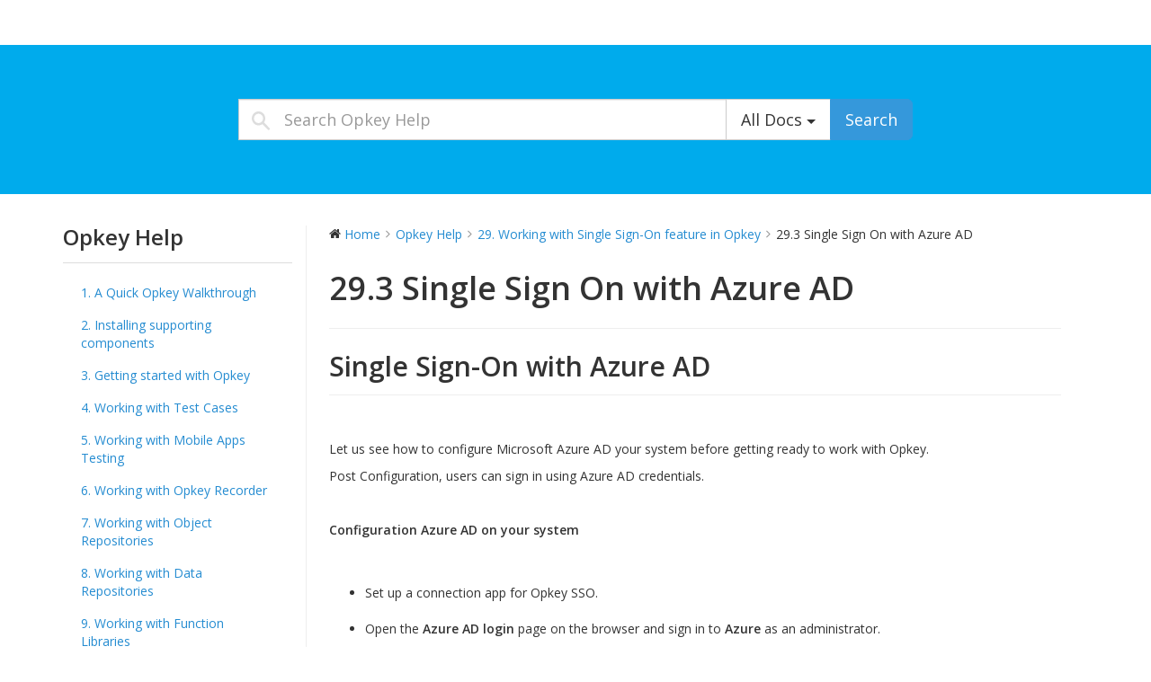

--- FILE ---
content_type: text/html; charset=UTF-8
request_url: https://helpdocs.opkey.com/Help/docs/opkey-help/working-with-single-sign-on-feature-in-opkey/29-3-single-sign-on-with-azure-ad/
body_size: 96959
content:
<!DOCTYPE html>
<html class="no-js" lang="en-US">
<head>
  <meta charset="utf-8">
  
  <meta http-equiv="X-UA-Compatible" content="IE=edge">
  
  <meta name="viewport" content="width=device-width, initial-scale=1">
	<link rel="shortcut icon" href="https://www.opkey.com/images/favicon.ico" type="image/x-icon">
    <link rel="icon" href="https://www.opkey.com/images/favicon.ico" type="image/x-icon">
 <meta name='robots' content='noindex,follow' />

		<!-- All in One SEO 4.1.3.4 -->
		<title>29.3 Single Sign On with Azure AD - Opkey Help</title>
		<meta name="description" content="Single Sign-On with Azure AD Let us see how to configure Microsoft Azure AD your system before getting ready to work with Opkey. Post Configuration, users can sign in using Azure AD credentials. Configuration Azure AD on your system Set up a connection app for Opkey SSO. Open the Azure AD login … Read more →"/>
		<link rel="canonical" href="https://helpdocs.opkey.com/Help/docs/opkey-help/working-with-single-sign-on-feature-in-opkey/29-3-single-sign-on-with-azure-ad/" />
		<meta property="og:site_name" content="Opkey Help - Welcome to Opkey Help" />
		<meta property="og:type" content="article" />
		<meta property="og:title" content="29.3 Single Sign On with Azure AD - Opkey Help" />
		<meta property="og:description" content="Single Sign-On with Azure AD Let us see how to configure Microsoft Azure AD your system before getting ready to work with Opkey. Post Configuration, users can sign in using Azure AD credentials. Configuration Azure AD on your system Set up a connection app for Opkey SSO. Open the Azure AD login … Read more →" />
		<meta property="og:url" content="https://helpdocs.opkey.com/Help/docs/opkey-help/working-with-single-sign-on-feature-in-opkey/29-3-single-sign-on-with-azure-ad/" />
		<meta property="article:published_time" content="2022-04-25T11:19:33Z" />
		<meta property="article:modified_time" content="2022-04-26T08:26:44Z" />
		<meta name="twitter:card" content="summary" />
		<meta name="twitter:domain" content="helpdocs.opkey.com" />
		<meta name="twitter:title" content="29.3 Single Sign On with Azure AD - Opkey Help" />
		<meta name="twitter:description" content="Single Sign-On with Azure AD Let us see how to configure Microsoft Azure AD your system before getting ready to work with Opkey. Post Configuration, users can sign in using Azure AD credentials. Configuration Azure AD on your system Set up a connection app for Opkey SSO. Open the Azure AD login … Read more →" />
		<script type="application/ld+json" class="aioseo-schema">
			{"@context":"https:\/\/schema.org","@graph":[{"@type":"WebSite","@id":"https:\/\/helpdocs.opkey.com\/Help\/#website","url":"https:\/\/helpdocs.opkey.com\/Help\/","name":"Opkey Help","description":"Welcome to Opkey Help","publisher":{"@id":"https:\/\/helpdocs.opkey.com\/Help\/#organization"}},{"@type":"Organization","@id":"https:\/\/helpdocs.opkey.com\/Help\/#organization","name":"Opkey Help","url":"https:\/\/helpdocs.opkey.com\/Help\/"},{"@type":"BreadcrumbList","@id":"https:\/\/helpdocs.opkey.com\/Help\/docs\/opkey-help\/working-with-single-sign-on-feature-in-opkey\/29-3-single-sign-on-with-azure-ad\/#breadcrumblist","itemListElement":[{"@type":"ListItem","@id":"https:\/\/helpdocs.opkey.com\/Help\/#listItem","position":"1","item":{"@type":"WebPage","@id":"https:\/\/helpdocs.opkey.com\/Help\/","name":"Home","description":"Table of Contents 1. A Quick Opkey Walkthrough 2. Installing supporting components 3. Getting started with Opkey 4. Working with Test Cases 5. Working with Mobile Apps Testing 6. Working with Opkey Recorder 7. Working with Object Repositories 8. Working with Data Repositories 9. Working with Function Libraries 10. Working with Coded Function Library 11. Model \u2026 Read more \u2192","url":"https:\/\/helpdocs.opkey.com\/Help\/"},"nextItem":"https:\/\/helpdocs.opkey.com\/Help\/docs\/opkey-help\/#listItem"},{"@type":"ListItem","@id":"https:\/\/helpdocs.opkey.com\/Help\/docs\/opkey-help\/#listItem","position":"2","item":{"@type":"WebPage","@id":"https:\/\/helpdocs.opkey.com\/Help\/docs\/opkey-help\/","name":"Opkey Help","url":"https:\/\/helpdocs.opkey.com\/Help\/docs\/opkey-help\/"},"nextItem":"https:\/\/helpdocs.opkey.com\/Help\/docs\/opkey-help\/working-with-single-sign-on-feature-in-opkey\/#listItem","previousItem":"https:\/\/helpdocs.opkey.com\/Help\/#listItem"},{"@type":"ListItem","@id":"https:\/\/helpdocs.opkey.com\/Help\/docs\/opkey-help\/working-with-single-sign-on-feature-in-opkey\/#listItem","position":"3","item":{"@type":"WebPage","@id":"https:\/\/helpdocs.opkey.com\/Help\/docs\/opkey-help\/working-with-single-sign-on-feature-in-opkey\/","name":"29. Working with Single Sign-On feature in Opkey","description":"Overview: Single Sign-On (SSO) services gives an easy access to manage our team\u2019s identity across all the SaaS products that is being used in the organization. SSO services allows user to use one set of login credentials (e.g., email and password) to access multiple applications. The service authenticates the end user credentials only once for \u2026 Read more \u2192","url":"https:\/\/helpdocs.opkey.com\/Help\/docs\/opkey-help\/working-with-single-sign-on-feature-in-opkey\/"},"nextItem":"https:\/\/helpdocs.opkey.com\/Help\/docs\/opkey-help\/working-with-single-sign-on-feature-in-opkey\/29-3-single-sign-on-with-azure-ad\/#listItem","previousItem":"https:\/\/helpdocs.opkey.com\/Help\/docs\/opkey-help\/#listItem"},{"@type":"ListItem","@id":"https:\/\/helpdocs.opkey.com\/Help\/docs\/opkey-help\/working-with-single-sign-on-feature-in-opkey\/29-3-single-sign-on-with-azure-ad\/#listItem","position":"4","item":{"@type":"WebPage","@id":"https:\/\/helpdocs.opkey.com\/Help\/docs\/opkey-help\/working-with-single-sign-on-feature-in-opkey\/29-3-single-sign-on-with-azure-ad\/","name":"29.3 Single Sign On with Azure AD","description":"Single Sign-On with Azure AD Let us see how to configure Microsoft Azure AD your system before getting ready to work with Opkey. Post Configuration, users can sign in using Azure AD credentials. Configuration Azure AD on your system Set up a connection app for Opkey SSO. Open the Azure AD login \u2026 Read more \u2192","url":"https:\/\/helpdocs.opkey.com\/Help\/docs\/opkey-help\/working-with-single-sign-on-feature-in-opkey\/29-3-single-sign-on-with-azure-ad\/"},"previousItem":"https:\/\/helpdocs.opkey.com\/Help\/docs\/opkey-help\/working-with-single-sign-on-feature-in-opkey\/#listItem"}]},{"@type":"Person","@id":"https:\/\/helpdocs.opkey.com\/Help\/author\/admin\/#author","url":"https:\/\/helpdocs.opkey.com\/Help\/author\/admin\/","name":"admin","image":{"@type":"ImageObject","@id":"https:\/\/helpdocs.opkey.com\/Help\/docs\/opkey-help\/working-with-single-sign-on-feature-in-opkey\/29-3-single-sign-on-with-azure-ad\/#authorImage","url":"https:\/\/secure.gravatar.com\/avatar\/3276eac3ca9f053efd12dcacea594eb9?s=96&d=mm&r=g","width":"96","height":"96","caption":"admin"}},{"@type":"WebPage","@id":"https:\/\/helpdocs.opkey.com\/Help\/docs\/opkey-help\/working-with-single-sign-on-feature-in-opkey\/29-3-single-sign-on-with-azure-ad\/#webpage","url":"https:\/\/helpdocs.opkey.com\/Help\/docs\/opkey-help\/working-with-single-sign-on-feature-in-opkey\/29-3-single-sign-on-with-azure-ad\/","name":"29.3 Single Sign On with Azure AD - Opkey Help","description":"Single Sign-On with Azure AD Let us see how to configure Microsoft Azure AD your system before getting ready to work with Opkey. Post Configuration, users can sign in using Azure AD credentials. Configuration Azure AD on your system Set up a connection app for Opkey SSO. Open the Azure AD login \u2026 Read more \u2192","inLanguage":"en-US","isPartOf":{"@id":"https:\/\/helpdocs.opkey.com\/Help\/#website"},"breadcrumb":{"@id":"https:\/\/helpdocs.opkey.com\/Help\/docs\/opkey-help\/working-with-single-sign-on-feature-in-opkey\/29-3-single-sign-on-with-azure-ad\/#breadcrumblist"},"author":"https:\/\/helpdocs.opkey.com\/Help\/author\/admin\/#author","creator":"https:\/\/helpdocs.opkey.com\/Help\/author\/admin\/#author","datePublished":"2022-04-25T11:19:33+00:00","dateModified":"2022-04-26T08:26:44+00:00"}]}
		</script>
		<!-- All in One SEO -->

<link rel='dns-prefetch' href='//fonts.googleapis.com' />
<link rel='dns-prefetch' href='//s.w.org' />
		<script type="text/javascript">
			window._wpemojiSettings = {"baseUrl":"https:\/\/s.w.org\/images\/core\/emoji\/11.2.0\/72x72\/","ext":".png","svgUrl":"https:\/\/s.w.org\/images\/core\/emoji\/11.2.0\/svg\/","svgExt":".svg","source":{"concatemoji":"https:\/\/helpdocs.opkey.com\/Help\/wp-includes\/js\/wp-emoji-release.min.js?ver=5.1.19"}};
			!function(e,a,t){var n,r,o,i=a.createElement("canvas"),p=i.getContext&&i.getContext("2d");function s(e,t){var a=String.fromCharCode;p.clearRect(0,0,i.width,i.height),p.fillText(a.apply(this,e),0,0);e=i.toDataURL();return p.clearRect(0,0,i.width,i.height),p.fillText(a.apply(this,t),0,0),e===i.toDataURL()}function c(e){var t=a.createElement("script");t.src=e,t.defer=t.type="text/javascript",a.getElementsByTagName("head")[0].appendChild(t)}for(o=Array("flag","emoji"),t.supports={everything:!0,everythingExceptFlag:!0},r=0;r<o.length;r++)t.supports[o[r]]=function(e){if(!p||!p.fillText)return!1;switch(p.textBaseline="top",p.font="600 32px Arial",e){case"flag":return s([55356,56826,55356,56819],[55356,56826,8203,55356,56819])?!1:!s([55356,57332,56128,56423,56128,56418,56128,56421,56128,56430,56128,56423,56128,56447],[55356,57332,8203,56128,56423,8203,56128,56418,8203,56128,56421,8203,56128,56430,8203,56128,56423,8203,56128,56447]);case"emoji":return!s([55358,56760,9792,65039],[55358,56760,8203,9792,65039])}return!1}(o[r]),t.supports.everything=t.supports.everything&&t.supports[o[r]],"flag"!==o[r]&&(t.supports.everythingExceptFlag=t.supports.everythingExceptFlag&&t.supports[o[r]]);t.supports.everythingExceptFlag=t.supports.everythingExceptFlag&&!t.supports.flag,t.DOMReady=!1,t.readyCallback=function(){t.DOMReady=!0},t.supports.everything||(n=function(){t.readyCallback()},a.addEventListener?(a.addEventListener("DOMContentLoaded",n,!1),e.addEventListener("load",n,!1)):(e.attachEvent("onload",n),a.attachEvent("onreadystatechange",function(){"complete"===a.readyState&&t.readyCallback()})),(n=t.source||{}).concatemoji?c(n.concatemoji):n.wpemoji&&n.twemoji&&(c(n.twemoji),c(n.wpemoji)))}(window,document,window._wpemojiSettings);
		</script>
		<style type="text/css">
img.wp-smiley,
img.emoji {
	display: inline !important;
	border: none !important;
	box-shadow: none !important;
	height: 1em !important;
	width: 1em !important;
	margin: 0 .07em !important;
	vertical-align: -0.1em !important;
	background: none !important;
	padding: 0 !important;
}
</style>
	<link rel="stylesheet" href="https://helpdocs.opkey.com/Help/wp-includes/css/dist/block-library/style.min.css?ver=5.1.19">
<link rel="stylesheet" href="https://helpdocs.opkey.com/Help/wp-content/plugins/wedocs/assets/css/frontend.css?ver=1.4.1">
<link rel="stylesheet" href="https://fonts.googleapis.com/css?family=Open+Sans%3A300italic%2C400italic%2C600italic%2C300%2C400%2C600&#038;subset=latin%2Clatin-ext&#038;ver=5.1.19">
<link rel="stylesheet" href="https://helpdocs.opkey.com/Help/wp-content/themes/wedocs-develop/assets/css/bootstrap.min.css?ver=5.1.19">
<link rel="stylesheet" href="https://helpdocs.opkey.com/Help/wp-content/themes/wedocs-develop/assets/css/font-awesome.min.css?ver=5.1.19">
<link rel="stylesheet" href="https://helpdocs.opkey.com/Help/wp-content/themes/wedocs-develop/style.css?ver=5.1.19">
<script type='text/javascript' src='https://helpdocs.opkey.com/Help/wp-includes/js/jquery/jquery.js?ver=1.12.4'></script>
<script type='text/javascript' src='https://helpdocs.opkey.com/Help/wp-includes/js/jquery/jquery-migrate.min.js?ver=1.4.1'></script>
<script type='text/javascript' src='https://helpdocs.opkey.com/Help/wp-content/themes/wedocs-develop/assets/js/vendor/modernizr-2.7.0.min.js'></script>
<link rel='https://api.w.org/' href='https://helpdocs.opkey.com/Help/wp-json/' />
<link rel="alternate" type="application/json+oembed" href="https://helpdocs.opkey.com/Help/wp-json/oembed/1.0/embed?url=https%3A%2F%2Fhelpdocs.opkey.com%2FHelp%2Fdocs%2Fopkey-help%2Fworking-with-single-sign-on-feature-in-opkey%2F29-3-single-sign-on-with-azure-ad%2F" />
<link rel="alternate" type="text/xml+oembed" href="https://helpdocs.opkey.com/Help/wp-json/oembed/1.0/embed?url=https%3A%2F%2Fhelpdocs.opkey.com%2FHelp%2Fdocs%2Fopkey-help%2Fworking-with-single-sign-on-feature-in-opkey%2F29-3-single-sign-on-with-azure-ad%2F&#038;format=xml" />
<script>
document.addEventListener('DOMContentLoaded', function(){ 
    let currentPageURL = location.href;
    let queryString = currentPageURL.split('?')[1];
    
    if(queryString){
        $('a').each(function() {
            let href = $(this).attr('href');
            
            if (href) {
                href += (href.match(/\?/) ? '&' : '?') + queryString;
                $(this).attr('href', href);
            }
        });
    }
});
</script>
	<link rel="canonical" href="https://helpdocs.opkey.com/Help/docs/opkey-help/working-with-single-sign-on-feature-in-opkey/29-3-single-sign-on-with-azure-ad/">
        <style type="text/css">

                    </style>
        
  <link rel="alternate" type="application/rss+xml" title="Opkey Help Feed" href="https://helpdocs.opkey.com/Help/feed/">

<script>
jQuery(document).ready(function(){ 
//jQuery('.action_heading:first').addClass('open');
 //jQuery('.action_body:first').css('display','block');
 jQuery('.action_heading').click(function(){   
 jQuery(this).toggleClass('open').siblings().removeClass('open'); 
 jQuery(this).next().slideToggle('500').siblings('.action_body').slideUp();
 });
 });
 </script>
</head>
<body data-spy="scroll" data-target=".bs-sidebar" class="docs-template-default single single-docs postid-12479 29-3-single-sign-on-with-azure-ad">

    <!--[if lt IE 8]>
        <div class="alert alert-warning">
    You are using an <strong>outdated</strong> browser. Please <a href="http://browsehappy.com/">upgrade your browser</a> to improve your experience.        </div>
    <![endif]-->

    <header class="banner navbar navbar-default navbar-static-top" role="banner">
	<div class="container">
		<div class="navbar-header">
			<button type="button" class="navbar-toggle" data-toggle="collapse" data-target=".navbar-collapse">
				<span class="sr-only">Toggle navigation</span>
				<span class="icon-bar"></span>
				<span class="icon-bar"></span>
				<span class="icon-bar"></span>
			</button>
			<a class="navbar-brand" href="https://www.opkey.com">Opkey Help</a>
		</div>

		<nav class="collapse navbar-collapse" role="navigation">
					</nav>
	</div>
</header>

<div class="top-search-form" id="top-search-form">
	<div class="container">

	    <div class="row">
	        <div class="col-md-8 col-md-offset-2">
				<form role="search" method="get" class="search-form" action="https://helpdocs.opkey.com/Help/">

					<div class="input-group">
						<label class="hide">Search for:</label>
						<input type="search" value="" name="s" class="search-field form-control input-lg" placeholder="Search Opkey Help">
						<input type="hidden" name="search_param" value="all" id="search_param">

						<div class="input-group-btn">
		                    <button type="button" class="btn btn-default btn-lg dropdown-toggle" data-toggle="dropdown" aria-haspopup="true" aria-expanded="false" style="border-radius: 0;">
		                    	<span id="search_concept">
		                    		All Docs		                    	</span> <span class="caret"></span>
		                    </button>
							<ul class="dropdown-menu">
								<li><a href="#422">Opkey FAQs</a></li><li><a href="#13">Opkey Help</a></li>								<li class="divider"></li>
								<li><a href="#all">All Docs</a></li>
							</ul>

							<button type="submit" class="search-submit btn btn-primary btn-lg">Search</button>
						</div><!-- /btn-group -->
					</div><!-- /input-group -->

				</form>
	        </div>
	    </div>
	</div>
</div>
    <div class="wrap container" role="document">
        <div class="content row">
            <main class="main col-sm-12" role="main">
                <div class="row wedocs-single-wrap">

            <div class="col-sm-3">

            <aside class="widget doc-nav-widget">
                
                <h3 class="widget-title">
                    Opkey Help                </h3>

                                    <ul class="doc-nav-list list-unstyled">
                        <li class="page_item page-item-14 page_item_has_children"><a href="https://helpdocs.opkey.com/Help/docs/opkey-help/a-quick-opkey-walkthrough/">1. A Quick Opkey Walkthrough</a>
<ul class='children'>
	<li class="page_item page-item-16"><a href="https://helpdocs.opkey.com/Help/docs/opkey-help/a-quick-opkey-walkthrough/automate-your-first-test-just-within-10-minutes/">1.1 Automate your first Test just within 10 minutes</a></li>
	<li class="page_item page-item-17"><a href="https://helpdocs.opkey.com/Help/docs/opkey-help/a-quick-opkey-walkthrough/quick-start-screencast/">1.2 Quick Start Screencast</a></li>
</ul>
</li>
<li class="page_item page-item-25 page_item_has_children"><a href="https://helpdocs.opkey.com/Help/docs/opkey-help/installing-supporting-components/">2. Installing supporting components</a>
<ul class='children'>
	<li class="page_item page-item-37"><a href="https://helpdocs.opkey.com/Help/docs/opkey-help/installing-supporting-components/installing-jre-version-1-8-or-above/">2.1 Installing JRE (version 1.8 or above)</a></li>
	<li class="page_item page-item-5980"><a href="https://helpdocs.opkey.com/Help/docs/opkey-help/installing-supporting-components/downloading-and-installing-occ-on-windows-machine/">2.2 Downloading and installing OCC on Windows machine</a></li>
	<li class="page_item page-item-6363"><a href="https://helpdocs.opkey.com/Help/docs/opkey-help/installing-supporting-components/downloading-and-installing-occ-on-mac-machine/">2.3 Downloading and installing OCC on Mac machine</a></li>
	<li class="page_item page-item-38"><a href="https://helpdocs.opkey.com/Help/docs/opkey-help/installing-supporting-components/downloading-installing-opkey-execution-agent/">2.4 Downloading &#038; Installing Opkey Execution Agent</a></li>
	<li class="page_item page-item-39"><a href="https://helpdocs.opkey.com/Help/docs/opkey-help/installing-supporting-components/installing-opkey-smart-recorder/">2.5 Installing Opkey Smart Recorder</a></li>
	<li class="page_item page-item-4275"><a href="https://helpdocs.opkey.com/Help/docs/opkey-help/installing-supporting-components/installation-logs/">2.6 Installation Logs</a></li>
	<li class="page_item page-item-6070"><a href="https://helpdocs.opkey.com/Help/docs/opkey-help/installing-supporting-components/installing-opkey-hub/">2.7 Installing Opkey Hub</a></li>
	<li class="page_item page-item-7483"><a href="https://helpdocs.opkey.com/Help/docs/opkey-help/installing-supporting-components/installing-opkey-plugins/">2.8 Installing Opkey Plugins</a></li>
</ul>
</li>
<li class="page_item page-item-26 page_item_has_children"><a href="https://helpdocs.opkey.com/Help/docs/opkey-help/getting-started-with-opkey/">3. Getting started with Opkey</a>
<ul class='children'>
	<li class="page_item page-item-40"><a href="https://helpdocs.opkey.com/Help/docs/opkey-help/getting-started-with-opkey/overview/">3.1 Overview</a></li>
	<li class="page_item page-item-41"><a href="https://helpdocs.opkey.com/Help/docs/opkey-help/getting-started-with-opkey/account-registration-getting-ready-to-work-with-opkey/">3.2 Account Registration &#038; Getting Ready to work with Opkey</a></li>
	<li class="page_item page-item-1562"><a href="https://helpdocs.opkey.com/Help/docs/opkey-help/getting-started-with-opkey/opkey-modules/">3.3 Opkey Modules</a></li>
	<li class="page_item page-item-5559"><a href="https://helpdocs.opkey.com/Help/docs/opkey-help/getting-started-with-opkey/getting-familiar-opkey-web-user-interface/">3.4 Getting familiar with Opkey Web User Interface</a></li>
	<li class="page_item page-item-12311"><a href="https://helpdocs.opkey.com/Help/docs/opkey-help/getting-started-with-opkey/3-5-opkey-web-dashboard/">3.5 Opkey Web Dashboard</a></li>
</ul>
</li>
<li class="page_item page-item-27 page_item_has_children"><a href="https://helpdocs.opkey.com/Help/docs/opkey-help/working-with-test-cases/">4. Working with Test Cases</a>
<ul class='children'>
	<li class="page_item page-item-11055"><a href="https://helpdocs.opkey.com/Help/docs/opkey-help/working-with-test-cases/test-case-details-view/">4.1 Test Case Details view</a></li>
	<li class="page_item page-item-11056"><a href="https://helpdocs.opkey.com/Help/docs/opkey-help/working-with-test-cases/manual-test-case/">4.2 Manual Test Case</a></li>
	<li class="page_item page-item-42"><a href="https://helpdocs.opkey.com/Help/docs/opkey-help/working-with-test-cases/creating-test-case-by-adding-steps/">4.3 Creating test case by adding test steps</a></li>
	<li class="page_item page-item-43"><a href="https://helpdocs.opkey.com/Help/docs/opkey-help/working-with-test-cases/creating-test-case-by-recording/">4.4 Creating test case by recording (Web &#038; Mobile)</a></li>
	<li class="page_item page-item-9854"><a href="https://helpdocs.opkey.com/Help/docs/opkey-help/working-with-test-cases/creating-test-case-by-recording-on-ie-and-ie-protected/">4.5 Creating Test Case by recording on IE &#038; IE (Protected)</a></li>
	<li class="page_item page-item-9979"><a href="https://helpdocs.opkey.com/Help/docs/opkey-help/working-with-test-cases/creating-pre-post-execution-report/">4.6 Creating Pre &#038; Post Execution Report</a></li>
	<li class="page_item page-item-575"><a href="https://helpdocs.opkey.com/Help/docs/opkey-help/working-with-test-cases/creating-test-case-by-adding-flowchart/">4.7 Creating test case by adding Flowchart</a></li>
	<li class="page_item page-item-11962"><a href="https://helpdocs.opkey.com/Help/docs/opkey-help/working-with-test-cases/4-8-test/">4.8 test</a></li>
</ul>
</li>
<li class="page_item page-item-1733 page_item_has_children"><a href="https://helpdocs.opkey.com/Help/docs/opkey-help/working-with-mobile-apps-testing/">5. Working with Mobile Apps Testing</a>
<ul class='children'>
	<li class="page_item page-item-1734"><a href="https://helpdocs.opkey.com/Help/docs/opkey-help/working-with-mobile-apps-testing/recording-on-android-mobile-device-over-pcloudy/">5.1 Recording over android mobile device on pCloudy</a></li>
	<li class="page_item page-item-1736"><a href="https://helpdocs.opkey.com/Help/docs/opkey-help/working-with-mobile-apps-testing/recording-over-locally-connected-android-device/">5.2 Recording over locally connected android device</a></li>
	<li class="page_item page-item-1737"><a href="https://helpdocs.opkey.com/Help/docs/opkey-help/working-with-mobile-apps-testing/executing-mobile-test-suite-on-pcloudy/">5.3 Executing Mobile Test Suite on pCloudy</a></li>
	<li class="page_item page-item-1738"><a href="https://helpdocs.opkey.com/Help/docs/opkey-help/working-with-mobile-apps-testing/executing-android-mobile-test-on-locally-connected-android-device/">5.4 Executing Mobile Test on locally connected android device</a></li>
	<li class="page_item page-item-9349"><a href="https://helpdocs.opkey.com/Help/docs/opkey-help/working-with-mobile-apps-testing/ios-app-instrumentation-with-opkey-framework-library/">5.5 iOS App Instrumentation with Opkey Framework Library</a></li>
	<li class="page_item page-item-8285"><a href="https://helpdocs.opkey.com/Help/docs/opkey-help/working-with-mobile-apps-testing/recording-over-an-ios-device-on-pcloudy/">5.6 Recording over an iOS Device on pCloudy</a></li>
	<li class="page_item page-item-9936"><a href="https://helpdocs.opkey.com/Help/docs/opkey-help/working-with-mobile-apps-testing/how-to-automate-mobile-web-using-opkey/">5.7 How to automate mobile web using Opkey?</a></li>
</ul>
</li>
<li class="page_item page-item-2588 page_item_has_children"><a href="https://helpdocs.opkey.com/Help/docs/opkey-help/working-with-opkey-recorder/">6. Working with Opkey Recorder</a>
<ul class='children'>
	<li class="page_item page-item-2630"><a href="https://helpdocs.opkey.com/Help/docs/opkey-help/working-with-opkey-recorder/opkey-smart-recorder/">6.1 Opkey Web Recorder</a></li>
	<li class="page_item page-item-2629"><a href="https://helpdocs.opkey.com/Help/docs/opkey-help/working-with-opkey-recorder/opkey-desktop-java-recorder/">6.2 Opkey Desktop/Java Recorder</a></li>
	<li class="page_item page-item-3631"><a href="https://helpdocs.opkey.com/Help/docs/opkey-help/working-with-opkey-recorder/mobile-recorder/">6.3 Mobile Recorder</a></li>
	<li class="page_item page-item-4071"><a href="https://helpdocs.opkey.com/Help/docs/opkey-help/working-with-opkey-recorder/salesforce-recorder/">6.4 Salesforce Recorder</a></li>
	<li class="page_item page-item-4189"><a href="https://helpdocs.opkey.com/Help/docs/opkey-help/working-with-opkey-recorder/oracle-recorder/">6.5 Oracle Recorder</a></li>
	<li class="page_item page-item-5347"><a href="https://helpdocs.opkey.com/Help/docs/opkey-help/working-with-opkey-recorder/workday-recorder/">6.6 Workday Recorder</a></li>
	<li class="page_item page-item-5706"><a href="https://helpdocs.opkey.com/Help/docs/opkey-help/working-with-opkey-recorder/opkey-recorder-for-chrome/">6.7 Opkey Recorder for Chrome (Chrome Addon)</a></li>
	<li class="page_item page-item-7546"><a href="https://helpdocs.opkey.com/Help/docs/opkey-help/working-with-opkey-recorder/oracle-fusion-recorder/">6.8 Oracle Fusion Recorder</a></li>
	<li class="page_item page-item-8330"><a href="https://helpdocs.opkey.com/Help/docs/opkey-help/working-with-opkey-recorder/opkey-ios-recorder/">6.9 Opkey iOS Recorder</a></li>
	<li class="page_item page-item-8562"><a href="https://helpdocs.opkey.com/Help/docs/opkey-help/working-with-opkey-recorder/peoplesoft-recorder/">6.10 PeopleSoft Recorder</a></li>
	<li class="page_item page-item-10487"><a href="https://helpdocs.opkey.com/Help/docs/opkey-help/working-with-opkey-recorder/mainframe-recorder/">6.11 Mainframe Recorder</a></li>
	<li class="page_item page-item-12578"><a href="https://helpdocs.opkey.com/Help/docs/opkey-help/working-with-opkey-recorder/6-12-opkey-on-chrome-recorder/">6.12 Opkey on Chrome Recorder</a></li>
</ul>
</li>
<li class="page_item page-item-28 page_item_has_children"><a href="https://helpdocs.opkey.com/Help/docs/opkey-help/working-with-object-repositories/">7. Working with Object Repositories</a>
<ul class='children'>
	<li class="page_item page-item-44"><a href="https://helpdocs.opkey.com/Help/docs/opkey-help/working-with-object-repositories/creating-object-repository-by-adding-objects-manually/">7.1 Creating Object Repository by adding objects manually</a></li>
	<li class="page_item page-item-45"><a href="https://helpdocs.opkey.com/Help/docs/opkey-help/working-with-object-repositories/creating-object-repository-through-add-to-or/">7.2 Creating Object Repository through ‘Add to OR’</a></li>
	<li class="page_item page-item-2937"><a href="https://helpdocs.opkey.com/Help/docs/opkey-help/working-with-object-repositories/dynamic-object-repository/">7.3 Dynamic Object Repository</a></li>
	<li class="page_item page-item-4926"><a href="https://helpdocs.opkey.com/Help/docs/opkey-help/working-with-object-repositories/appium-importer/">7.4 Appium Importer</a></li>
</ul>
</li>
<li class="page_item page-item-29 page_item_has_children"><a href="https://helpdocs.opkey.com/Help/docs/opkey-help/working-with-data-repositories/">8. Working with Data Repositories</a>
<ul class='children'>
	<li class="page_item page-item-4399"><a href="https://helpdocs.opkey.com/Help/docs/opkey-help/working-with-data-repositories/working-with-global-data-repository/">8.1 Working with Global Data Repository</a></li>
	<li class="page_item page-item-4400"><a href="https://helpdocs.opkey.com/Help/docs/opkey-help/working-with-data-repositories/working-with-local-data-repository/">8.2 Working with Local Data Repository</a></li>
</ul>
</li>
<li class="page_item page-item-30 page_item_has_children"><a href="https://helpdocs.opkey.com/Help/docs/opkey-help/working-with-function-libraries/">9. Working with Function Libraries</a>
<ul class='children'>
	<li class="page_item page-item-11044"><a href="https://helpdocs.opkey.com/Help/docs/opkey-help/working-with-function-libraries/function-library-details/">9.1 Function Library Details view</a></li>
	<li class="page_item page-item-11045"><a href="https://helpdocs.opkey.com/Help/docs/opkey-help/working-with-function-libraries/manual-function-library/">9.2 Manual Function Library</a></li>
	<li class="page_item page-item-46"><a href="https://helpdocs.opkey.com/Help/docs/opkey-help/working-with-function-libraries/creating-function-library-by-adding-test-steps/">9.3 Creating Function Library by adding test steps</a></li>
	<li class="page_item page-item-47"><a href="https://helpdocs.opkey.com/Help/docs/opkey-help/working-with-function-libraries/creating-function-library-by-recording/">9.4 Creating Function Library by Recording</a></li>
	<li class="page_item page-item-1138"><a href="https://helpdocs.opkey.com/Help/docs/opkey-help/working-with-function-libraries/creating-function-library-by-adding-flowchart/">9.5 Creating Function library by adding Flowchart</a></li>
	<li class="page_item page-item-11028"><a href="https://helpdocs.opkey.com/Help/docs/opkey-help/working-with-function-libraries/working-with-coded-function-library/">9.6 Working with Coded Function Library</a></li>
	<li class="page_item page-item-11031"><a href="https://helpdocs.opkey.com/Help/docs/opkey-help/working-with-function-libraries/getting-started-with-coded-function-library/">9.7 Getting started with Coded Function Library</a></li>
	<li class="page_item page-item-11033"><a href="https://helpdocs.opkey.com/Help/docs/opkey-help/working-with-function-libraries/using-coded-function-library-common-scenarios/">9.8 Using Coded Function Library &#8211; Common Scenarios</a></li>
	<li class="page_item page-item-11035"><a href="https://helpdocs.opkey.com/Help/docs/opkey-help/working-with-function-libraries/sharing-data-from-one-coded-fl-to-another-coded-fl/">9.9 Sharing data from one Coded FL to another Coded FL</a></li>
</ul>
</li>
<li class="page_item page-item-4409 page_item_has_children"><a href="https://helpdocs.opkey.com/Help/docs/opkey-help/working-with-coded-function-library/">10. Working with Coded Function Library</a>
<ul class='children'>
	<li class="page_item page-item-5096"><a href="https://helpdocs.opkey.com/Help/docs/opkey-help/working-with-coded-function-library/prerequisites-of-coded-fl/">10.1 Prerequisites of Coded Function Library</a></li>
	<li class="page_item page-item-5102"><a href="https://helpdocs.opkey.com/Help/docs/opkey-help/working-with-coded-function-library/working-with-coded-function-library/">10.2 Getting started with Coded Function Library</a></li>
	<li class="page_item page-item-5737"><a href="https://helpdocs.opkey.com/Help/docs/opkey-help/working-with-coded-function-library/using-coded-function-library-common-scenarios/">10.3 Using Coded Function Library &#8211; Common Scenarios</a></li>
	<li class="page_item page-item-10406"><a href="https://helpdocs.opkey.com/Help/docs/opkey-help/working-with-coded-function-library/sharing-data-from-one-coded-fl-to-another-coded-fl/">10.4 Sharing data from one Coded FL to another Coded FL</a></li>
</ul>
</li>
<li class="page_item page-item-5753 page_item_has_children"><a href="https://helpdocs.opkey.com/Help/docs/opkey-help/model-based-testing-with-opkey/">11. Model Based Testing with Opkey</a>
<ul class='children'>
	<li class="page_item page-item-5755"><a href="https://helpdocs.opkey.com/Help/docs/opkey-help/model-based-testing-with-opkey/working-with-model/">11.1 Working with Model</a></li>
</ul>
</li>
<li class="page_item page-item-31 page_item_has_children"><a href="https://helpdocs.opkey.com/Help/docs/opkey-help/working-with-suites/">12. Working with Suites</a>
<ul class='children'>
	<li class="page_item page-item-5243"><a href="https://helpdocs.opkey.com/Help/docs/opkey-help/working-with-suites/working-with-java-exporter/">11.1 Working with Java Exporter</a></li>
	<li class="page_item page-item-7785"><a href="https://helpdocs.opkey.com/Help/docs/opkey-help/working-with-suites/scheduling-a-suite/">11.2 Scheduling a Suite</a></li>
</ul>
</li>
<li class="page_item page-item-32"><a href="https://helpdocs.opkey.com/Help/docs/opkey-help/using-global-variables/">13. Using Global Variables</a></li>
<li class="page_item page-item-34 page_item_has_children"><a href="https://helpdocs.opkey.com/Help/docs/opkey-help/working-with-service-repositories-testing-web-services/">14. Working with Service Repository (Testing web services)</a>
<ul class='children'>
	<li class="page_item page-item-48"><a href="https://helpdocs.opkey.com/Help/docs/opkey-help/working-with-service-repositories-testing-web-services/adding-soap-service/">14.1 Adding Soap Service</a></li>
	<li class="page_item page-item-49"><a href="https://helpdocs.opkey.com/Help/docs/opkey-help/working-with-service-repositories-testing-web-services/adding-rest-service/">14.2 Adding Rest Service</a></li>
	<li class="page_item page-item-10301"><a href="https://helpdocs.opkey.com/Help/docs/opkey-help/working-with-service-repositories-testing-web-services/authentication-of-web-services/">14.3 Authentication of Web Services</a></li>
	<li class="page_item page-item-50"><a href="https://helpdocs.opkey.com/Help/docs/opkey-help/working-with-service-repositories-testing-web-services/executing-webservices/">14.4 Executing Web services</a></li>
	<li class="page_item page-item-8489"><a href="https://helpdocs.opkey.com/Help/docs/opkey-help/working-with-service-repositories-testing-web-services/salesforce-api-impact-analysis/">14.5 Salesforce API Impact Analysis</a></li>
</ul>
</li>
<li class="page_item page-item-35 page_item_has_children"><a href="https://helpdocs.opkey.com/Help/docs/opkey-help/execution-result/">15. Execution &#038; Result</a>
<ul class='children'>
	<li class="page_item page-item-51"><a href="https://helpdocs.opkey.com/Help/docs/opkey-help/execution-result/execution/">15.1 Execution</a></li>
	<li class="page_item page-item-1744"><a href="https://helpdocs.opkey.com/Help/docs/opkey-help/execution-result/execution-on-opkey-cloud/">15.2 Execution on Opkey Cloud</a></li>
	<li class="page_item page-item-2974"><a href="https://helpdocs.opkey.com/Help/docs/opkey-help/execution-result/execution-on-browserstack/">15.3 Execution on BrowserStack</a></li>
	<li class="page_item page-item-2992"><a href="https://helpdocs.opkey.com/Help/docs/opkey-help/execution-result/grid-execution-and-session-queuing/">15.4 Grid Execution and Session Queuing</a></li>
	<li class="page_item page-item-2993"><a href="https://helpdocs.opkey.com/Help/docs/opkey-help/execution-result/grid-execution-on-browserstack/">15.5 Grid Execution on BrowserStack</a></li>
	<li class="page_item page-item-7817"><a href="https://helpdocs.opkey.com/Help/docs/opkey-help/execution-result/scheduler/">15.6 Scheduler</a></li>
	<li class="page_item page-item-9307"><a href="https://helpdocs.opkey.com/Help/docs/opkey-help/execution-result/execution-on-sauce-labs/">15.7 Execution on Sauce Labs</a></li>
	<li class="page_item page-item-1891"><a href="https://helpdocs.opkey.com/Help/docs/opkey-help/execution-result/execution-of-mobile-test-script-on-pcloudy/">15.8 Execution of Mobile Test Script on pCloudy</a></li>
	<li class="page_item page-item-52"><a href="https://helpdocs.opkey.com/Help/docs/opkey-help/execution-result/execution-result/">15.9 Execution Result</a></li>
	<li class="page_item page-item-10162"><a href="https://helpdocs.opkey.com/Help/docs/opkey-help/execution-result/execution-result-reports/">15.10 Execution Result Reports</a></li>
	<li class="page_item page-item-11422"><a href="https://helpdocs.opkey.com/Help/docs/opkey-help/execution-result/live-test-execution-on-remote-machine/">15.11 Live Test Execution on Remote Machine</a></li>
	<li class="page_item page-item-12338"><a href="https://helpdocs.opkey.com/Help/docs/opkey-help/execution-result/15-12-execution-result-dashboard/">15.12 Execution Result Dashboard</a></li>
</ul>
</li>
<li class="page_item page-item-2422 page_item_has_children"><a href="https://helpdocs.opkey.com/Help/docs/opkey-help/opkey-execution-agent/">16. Opkey Execution Agent</a>
<ul class='children'>
	<li class="page_item page-item-2442"><a href="https://helpdocs.opkey.com/Help/docs/opkey-help/opkey-execution-agent/configuring-opkey-execution-agent/">16.1 Configuration</a></li>
	<li class="page_item page-item-2445"><a href="https://helpdocs.opkey.com/Help/docs/opkey-help/opkey-execution-agent/opkey-plugin-licenses/">16.2 Opkey Plugin Licenses</a></li>
	<li class="page_item page-item-2448"><a href="https://helpdocs.opkey.com/Help/docs/opkey-help/opkey-execution-agent/opkey-execution-agent-update/">16.3 Opkey Execution Agent Update</a></li>
	<li class="page_item page-item-2671"><a href="https://helpdocs.opkey.com/Help/docs/opkey-help/opkey-execution-agent/opkey-mobicast/">16.4 Opkey MobiCast</a></li>
</ul>
</li>
<li class="page_item page-item-36 page_item_has_children"><a href="https://helpdocs.opkey.com/Help/docs/opkey-help/user-profile-and-admin-console/">17. User Profile and Admin Console</a>
<ul class='children'>
	<li class="page_item page-item-53"><a href="https://helpdocs.opkey.com/Help/docs/opkey-help/user-profile-and-admin-console/profile/">17.1 Profile</a></li>
	<li class="page_item page-item-54"><a href="https://helpdocs.opkey.com/Help/docs/opkey-help/user-profile-and-admin-console/admin-console/">17.2 Admin Console</a></li>
</ul>
</li>
<li class="page_item page-item-582 page_item_has_children"><a href="https://helpdocs.opkey.com/Help/docs/opkey-help/working-with-bdd-gherkin-stories/">18. Working with BDD (Gherkin Stories)</a>
<ul class='children'>
	<li class="page_item page-item-585"><a href="https://helpdocs.opkey.com/Help/docs/opkey-help/working-with-bdd-gherkin-stories/gherkin-syntax/">18.1 Gherkin Syntax</a></li>
	<li class="page_item page-item-613"><a href="https://helpdocs.opkey.com/Help/docs/opkey-help/working-with-bdd-gherkin-stories/using-bdd-gherkin-stories/">18.2 Using BDD (Gherkin Stories)</a></li>
</ul>
</li>
<li class="page_item page-item-628 page_item_has_children"><a href="https://helpdocs.opkey.com/Help/docs/opkey-help/tools-menu/">19. Tools Menu</a>
<ul class='children'>
	<li class="page_item page-item-3467"><a href="https://helpdocs.opkey.com/Help/docs/opkey-help/tools-menu/global-variables/">19.1 Global Variables</a></li>
	<li class="page_item page-item-3473"><a href="https://helpdocs.opkey.com/Help/docs/opkey-help/tools-menu/mobile-management/">19.2 Mobile Management</a></li>
	<li class="page_item page-item-3475"><a href="https://helpdocs.opkey.com/Help/docs/opkey-help/tools-menu/keyword-management/">19.3 Keyword Management</a></li>
	<li class="page_item page-item-3477"><a href="https://helpdocs.opkey.com/Help/docs/opkey-help/tools-menu/smtp-settings/">19.4 SMTP Settings</a></li>
	<li class="page_item page-item-3480"><a href="https://helpdocs.opkey.com/Help/docs/opkey-help/tools-menu/pcloudy-dashboard/">19.5 pCloudy Dashboard</a></li>
	<li class="page_item page-item-3482"><a href="https://helpdocs.opkey.com/Help/docs/opkey-help/tools-menu/external-tool-integration/">19.6 External Tool Integration</a></li>
	<li class="page_item page-item-3484"><a href="https://helpdocs.opkey.com/Help/docs/opkey-help/tools-menu/cloud-dashboard-2/">19.7 Cloud Dashboard</a></li>
	<li class="page_item page-item-3486"><a href="https://helpdocs.opkey.com/Help/docs/opkey-help/tools-menu/browserstack-dashboard/">19.8 BrowserStack Dashboard</a></li>
	<li class="page_item page-item-9138"><a href="https://helpdocs.opkey.com/Help/docs/opkey-help/tools-menu/sauce-labs-dashboard/">19.9 Sauce Labs DashBoard</a></li>
	<li class="page_item page-item-3488"><a href="https://helpdocs.opkey.com/Help/docs/opkey-help/tools-menu/grid-execution/">19.10 Grid Execution</a></li>
	<li class="page_item page-item-3491"><a href="https://helpdocs.opkey.com/Help/docs/opkey-help/tools-menu/attachment-management/">19.11 Attachment Management</a></li>
	<li class="page_item page-item-3494"><a href="https://helpdocs.opkey.com/Help/docs/opkey-help/tools-menu/queued-sessions-2/">19.12 Queued Sessions</a></li>
	<li class="page_item page-item-6007"><a href="https://helpdocs.opkey.com/Help/docs/opkey-help/tools-menu/queued-replicas/">19.13 Queued Replicas</a></li>
	<li class="page_item page-item-8220"><a href="https://helpdocs.opkey.com/Help/docs/opkey-help/tools-menu/scheduler/">19.14 Scheduler</a></li>
	<li class="page_item page-item-8852"><a href="https://helpdocs.opkey.com/Help/docs/opkey-help/tools-menu/auto-data-generation/">19.15 Auto Data Generation</a></li>
	<li class="page_item page-item-8854"><a href="https://helpdocs.opkey.com/Help/docs/opkey-help/tools-menu/api-settings-salesforce/">19.16 API Settings &#8211; Salesforce</a></li>
	<li class="page_item page-item-10791"><a href="https://helpdocs.opkey.com/Help/docs/opkey-help/tools-menu/token-management/">19.17 Token Management</a></li>
</ul>
</li>
<li class="page_item page-item-1991 page_item_has_children"><a href="https://helpdocs.opkey.com/Help/docs/opkey-help/working-with-jenkins/">20. Working with Jenkins in Opkey Web</a>
<ul class='children'>
	<li class="page_item page-item-2053"><a href="https://helpdocs.opkey.com/Help/docs/opkey-help/working-with-jenkins/installing-configuring-jenkins/">20.1 Installing &#038; configuring Jenkins in Opkey Web</a></li>
	<li class="page_item page-item-2054"><a href="https://helpdocs.opkey.com/Help/docs/opkey-help/working-with-jenkins/executing-suite-with-jenkins/">20.2 Executing Suite with Jenkins</a></li>
</ul>
</li>
<li class="page_item page-item-7901"><a href="https://helpdocs.opkey.com/Help/docs/opkey-help/working-with-bamboo-in-opkey-web/">21. Working with Bamboo in Opkey Web</a></li>
<li class="page_item page-item-2143 page_item_has_children"><a href="https://helpdocs.opkey.com/Help/docs/opkey-help/external-tool-integration-with-opkey-web/">22. External Tool Integration with Opkey Web</a>
<ul class='children'>
	<li class="page_item page-item-9640"><a href="https://helpdocs.opkey.com/Help/docs/opkey-help/external-tool-integration-with-opkey-web/working-with-azure-devops/">22.1 Working with Azure DevOps</a></li>
	<li class="page_item page-item-2147"><a href="https://helpdocs.opkey.com/Help/docs/opkey-help/external-tool-integration-with-opkey-web/configuring-using-jira-in-opkey-web/">22.2 Configuring &#038; using Jira in Opkey Web</a></li>
	<li class="page_item page-item-3255"><a href="https://helpdocs.opkey.com/Help/docs/opkey-help/external-tool-integration-with-opkey-web/working-with-tfs-local-server/">22.31 Working With TFS Local Server</a></li>
	<li class="page_item page-item-3282"><a href="https://helpdocs.opkey.com/Help/docs/opkey-help/external-tool-integration-with-opkey-web/working-with-tfs-cloud-server/">22.32 Working with TFS Cloud Server</a></li>
	<li class="page_item page-item-3882"><a href="https://helpdocs.opkey.com/Help/docs/opkey-help/external-tool-integration-with-opkey-web/working-with-qtest-manager/">22.4 Working with qTest Manager</a></li>
	<li class="page_item page-item-4508"><a href="https://helpdocs.opkey.com/Help/docs/opkey-help/external-tool-integration-with-opkey-web/working-with-vsts-build/">22.5 Working with VSTS Build</a></li>
	<li class="page_item page-item-4693"><a href="https://helpdocs.opkey.com/Help/docs/opkey-help/external-tool-integration-with-opkey-web/working-with-vsts-test/">22.6 Working with VSTS Test</a></li>
	<li class="page_item page-item-5384"><a href="https://helpdocs.opkey.com/Help/docs/opkey-help/external-tool-integration-with-opkey-web/working-with-alm/">22.7 Working with ALM</a></li>
	<li class="page_item page-item-5457"><a href="https://helpdocs.opkey.com/Help/docs/opkey-help/external-tool-integration-with-opkey-web/using-alm-specific-opkey-keywords/">22.8 Using ALM specific OpKey Keywords</a></li>
	<li class="page_item page-item-12283"><a href="https://helpdocs.opkey.com/Help/docs/opkey-help/external-tool-integration-with-opkey-web/22-9-ms-azure-pipeline/">22.9 Using MS Azure Pipeline in Opkey</a></li>
	<li class="page_item page-item-12683"><a href="https://helpdocs.opkey.com/Help/docs/opkey-help/external-tool-integration-with-opkey-web/22-11-working-with-alm-octane/">22.11 Working with ALM Octane</a></li>
</ul>
</li>
<li class="page_item page-item-7722"><a href="https://helpdocs.opkey.com/Help/docs/opkey-help/working-with-sparkin/">23. Working with Sparkin</a></li>
<li class="page_item page-item-2650"><a href="https://helpdocs.opkey.com/Help/docs/opkey-help/commonly-used-features/">24. Commonly Used Features</a></li>
<li class="page_item page-item-2778 page_item_has_children"><a href="https://helpdocs.opkey.com/Help/docs/opkey-help/opkey-keyword-documentation/">25. Opkey Keyword Documentation</a>
<ul class='children'>
	<li class="page_item page-item-2782"><a href="https://helpdocs.opkey.com/Help/docs/opkey-help/opkey-keyword-documentation/system-keywords/">25.1 System Keywords</a></li>
	<li class="page_item page-item-2783"><a href="https://helpdocs.opkey.com/Help/docs/opkey-help/opkey-keyword-documentation/generic-keywords/">25.2.1 Generic Keywords &#8211; Action</a></li>
	<li class="page_item page-item-3204"><a href="https://helpdocs.opkey.com/Help/docs/opkey-help/opkey-keyword-documentation/generic-keywords-assertion/">25.2.2 Generic Keywords &#8211; Assertion</a></li>
	<li class="page_item page-item-3205"><a href="https://helpdocs.opkey.com/Help/docs/opkey-help/opkey-keyword-documentation/generic-keywords-function/">25.2.3 Generic Keywords &#8211; Function</a></li>
	<li class="page_item page-item-2865"><a href="https://helpdocs.opkey.com/Help/docs/opkey-help/opkey-keyword-documentation/opkey-mobility-keywords/">25.3 Opkey Mobility Keywords</a></li>
	<li class="page_item page-item-3225"><a href="https://helpdocs.opkey.com/Help/docs/opkey-help/opkey-keyword-documentation/control-flow-construct-keywords/">25.4 Control Flow Construct Keywords</a></li>
	<li class="page_item page-item-3243"><a href="https://helpdocs.opkey.com/Help/docs/opkey-help/opkey-keyword-documentation/visual-keywords/">25.5 Visual Plugin Keywords</a></li>
	<li class="page_item page-item-3248"><a href="https://helpdocs.opkey.com/Help/docs/opkey-help/opkey-keyword-documentation/web-keywords/">25.6 Web Keywords</a></li>
	<li class="page_item page-item-3289"><a href="https://helpdocs.opkey.com/Help/docs/opkey-help/opkey-keyword-documentation/excel-keywords/">25.7 Excel Keywords</a></li>
	<li class="page_item page-item-3320"><a href="https://helpdocs.opkey.com/Help/docs/opkey-help/opkey-keyword-documentation/opkey-desktop-keywords/">25.8 Opkey Desktop Keywords</a></li>
	<li class="page_item page-item-3330"><a href="https://helpdocs.opkey.com/Help/docs/opkey-help/opkey-keyword-documentation/oracle-ebs-keywords/">25.9 Opkey Oracle EBS Keywords</a></li>
	<li class="page_item page-item-3997"><a href="https://helpdocs.opkey.com/Help/docs/opkey-help/opkey-keyword-documentation/salesforce-keyword/">25.10 Salesforce Keyword</a></li>
	<li class="page_item page-item-8047"><a href="https://helpdocs.opkey.com/Help/docs/opkey-help/opkey-keyword-documentation/collection-keywords/">25.11 Collection keywords</a></li>
	<li class="page_item page-item-8967"><a href="https://helpdocs.opkey.com/Help/docs/opkey-help/opkey-keyword-documentation/peoplesoft-keywords/">25.12 PeopleSoft Keywords</a></li>
	<li class="page_item page-item-9101"><a href="https://helpdocs.opkey.com/Help/docs/opkey-help/opkey-keyword-documentation/workday-keywords/">25.13 Workday Keywords</a></li>
	<li class="page_item page-item-9102"><a href="https://helpdocs.opkey.com/Help/docs/opkey-help/opkey-keyword-documentation/oraclefusion-keywords/">25.14 OracleFusion Keywords</a></li>
</ul>
</li>
<li class="page_item page-item-2969 page_item_has_children"><a href="https://helpdocs.opkey.com/Help/docs/opkey-help/advanced-opkey-usage/">26. Advanced Opkey Usage</a>
<ul class='children'>
	<li class="page_item page-item-9513"><a href="https://helpdocs.opkey.com/Help/docs/opkey-help/advanced-opkey-usage/backup/">26.1 Backup</a></li>
	<li class="page_item page-item-6449"><a href="https://helpdocs.opkey.com/Help/docs/opkey-help/advanced-opkey-usage/visual-qa-testing-in-opkey/">26.2 Visual QA Testing in Opkey</a></li>
	<li class="page_item page-item-3228"><a href="https://helpdocs.opkey.com/Help/docs/opkey-help/advanced-opkey-usage/accessibility-testing-in-opkey/">26.3 Accessibility Testing in Opkey</a></li>
	<li class="page_item page-item-3299"><a href="https://helpdocs.opkey.com/Help/docs/opkey-help/advanced-opkey-usage/opkey-test-execution-on-mac-using-mac-adapter/">26.4 Opkey Test execution on Mac using Mac Adapter</a></li>
	<li class="page_item page-item-3872"><a href="https://helpdocs.opkey.com/Help/docs/opkey-help/advanced-opkey-usage/api-documentation/">26.5 pCloudy API Documentation</a></li>
	<li class="page_item page-item-4261"><a href="https://helpdocs.opkey.com/Help/docs/opkey-help/advanced-opkey-usage/local-data-repository/">26.6 Local Data Repository</a></li>
	<li class="page_item page-item-4303"><a href="https://helpdocs.opkey.com/Help/docs/opkey-help/advanced-opkey-usage/22-6-integration-of-phantom-js-headless-browser/">26.7 Integration of Phantom JS Headless Browser</a></li>
	<li class="page_item page-item-4486"><a href="https://helpdocs.opkey.com/Help/docs/opkey-help/advanced-opkey-usage/artifact-sync/">26.8 Artifact or File Sync</a></li>
	<li class="page_item page-item-10126"><a href="https://helpdocs.opkey.com/Help/docs/opkey-help/advanced-opkey-usage/export-file-and-folder/">26.9 Export File and Folder</a></li>
	<li class="page_item page-item-10131"><a href="https://helpdocs.opkey.com/Help/docs/opkey-help/advanced-opkey-usage/import-file-and-folder/">26.10 Import File and Folder</a></li>
	<li class="page_item page-item-10134"><a href="https://helpdocs.opkey.com/Help/docs/opkey-help/advanced-opkey-usage/making-replica-of-file-folder/">26.11 Making Replica of File &#038; Folder</a></li>
	<li class="page_item page-item-4862"><a href="https://helpdocs.opkey.com/Help/docs/opkey-help/advanced-opkey-usage/skipping-execution-of-test-steps/">26.12 Skipping Execution of Test Steps</a></li>
	<li class="page_item page-item-4902"><a href="https://helpdocs.opkey.com/Help/docs/opkey-help/advanced-opkey-usage/appium-importer/">26.13 Appium Importer</a></li>
	<li class="page_item page-item-4964"><a href="https://helpdocs.opkey.com/Help/docs/opkey-help/advanced-opkey-usage/java-exporter/">26.14 Java Exporter</a></li>
	<li class="page_item page-item-5657"><a href="https://helpdocs.opkey.com/Help/docs/opkey-help/advanced-opkey-usage/performing-database-operations/">26.15 Performing Database Operations</a></li>
	<li class="page_item page-item-5702"><a href="https://helpdocs.opkey.com/Help/docs/opkey-help/advanced-opkey-usage/xhr-wait-integration/">26.16 XHR Wait Integration</a></li>
	<li class="page_item page-item-8089"><a href="https://helpdocs.opkey.com/Help/docs/opkey-help/advanced-opkey-usage/collection-and-keyvaluepair/">26.17 Collection and KeyValuePair</a></li>
	<li class="page_item page-item-8113"><a href="https://helpdocs.opkey.com/Help/docs/opkey-help/advanced-opkey-usage/making-replica-of-artifacts-folder/">26.18 Making Replica of Artifact(s)/Folder</a></li>
	<li class="page_item page-item-9118"><a href="https://helpdocs.opkey.com/Help/docs/opkey-help/advanced-opkey-usage/integration-of-phantom-js-headless-browser/">26.19 Integration of Phantom JS Headless Browser</a></li>
	<li class="page_item page-item-9437"><a href="https://helpdocs.opkey.com/Help/docs/opkey-help/advanced-opkey-usage/salesforce-impact-analysis/">26.20 Salesforce Impact Analysis</a></li>
	<li class="page_item page-item-10108"><a href="https://helpdocs.opkey.com/Help/docs/opkey-help/advanced-opkey-usage/using-opkey-apis-to-get-execution-result-in-json/">26.21 Using OpKey APIs to get execution result in Json</a></li>
	<li class="page_item page-item-10877"><a href="https://helpdocs.opkey.com/Help/docs/opkey-help/advanced-opkey-usage/impact-analysis/">26.22 Impact Analysis</a></li>
</ul>
</li>
<li class="page_item page-item-7602 page_item_has_children"><a href="https://helpdocs.opkey.com/Help/docs/opkey-help/licensing-in-opkey/">27. Licensing in Opkey</a>
<ul class='children'>
	<li class="page_item page-item-7610"><a href="https://helpdocs.opkey.com/Help/docs/opkey-help/licensing-in-opkey/seat-license/">27.1 Seat License</a></li>
	<li class="page_item page-item-7611"><a href="https://helpdocs.opkey.com/Help/docs/opkey-help/licensing-in-opkey/concurrent-license/">27.2 Concurrent License</a></li>
</ul>
</li>
<li class="page_item page-item-5774 page_item_has_children"><a href="https://helpdocs.opkey.com/Help/docs/opkey-help/working-with-custom-keywords-in-opkey/">28. Working with Custom Keywords in Opkey</a>
<ul class='children'>
	<li class="page_item page-item-8372"><a href="https://helpdocs.opkey.com/Help/docs/opkey-help/working-with-custom-keywords-in-opkey/how-to-create-custom-keywords-in-opkey/">28.1 How to create Custom keywords in Opkey?</a></li>
</ul>
</li>
<li class="page_item page-item-8595 page_item_has_children current_page_ancestor current_page_parent"><a href="https://helpdocs.opkey.com/Help/docs/opkey-help/working-with-single-sign-on-feature-in-opkey/">29. Working with Single Sign-On feature in Opkey</a>
<ul class='children'>
	<li class="page_item page-item-8603"><a href="https://helpdocs.opkey.com/Help/docs/opkey-help/working-with-single-sign-on-feature-in-opkey/single-sign-on-with-okta-in-opkey/">29.1 Single Sign-On with Okta</a></li>
	<li class="page_item page-item-8626"><a href="https://helpdocs.opkey.com/Help/docs/opkey-help/working-with-single-sign-on-feature-in-opkey/single-sign-on-with-adfs/">29.2 Single Sign-On with ADFS</a></li>
	<li class="page_item page-item-12479 current_page_item"><a href="https://helpdocs.opkey.com/Help/docs/opkey-help/working-with-single-sign-on-feature-in-opkey/29-3-single-sign-on-with-azure-ad/" aria-current="page">29.3 Single Sign On with Azure AD</a></li>
</ul>
</li>
<li class="page_item page-item-9195"><a href="https://helpdocs.opkey.com/Help/docs/opkey-help/working-with-bitbucket-in-opkey/">30. Working with BitBucket in Opkey</a></li>
<li class="page_item page-item-10873"><a href="https://helpdocs.opkey.com/Help/docs/opkey-help/multi-browser-testing/">31. Multi Browser Testing</a></li>
<li class="page_item page-item-7690 page_item_has_children"><a href="https://helpdocs.opkey.com/Help/docs/opkey-help/opkey-release-notes/">32. Opkey Release Notes</a>
<ul class='children'>
	<li class="page_item page-item-7879"><a href="https://helpdocs.opkey.com/Help/docs/opkey-help/opkey-release-notes/opkey-release-5-44/">32.1 Opkey Release – 5.44</a></li>
	<li class="page_item page-item-7884"><a href="https://helpdocs.opkey.com/Help/docs/opkey-help/opkey-release-notes/opkey-release-5-45/">32.2 Opkey Release &#8211; 5.45</a></li>
	<li class="page_item page-item-8101"><a href="https://helpdocs.opkey.com/Help/docs/opkey-help/opkey-release-notes/opkey-release-5-46/">32.3 Opkey Release &#8211; 5.46</a></li>
	<li class="page_item page-item-8183"><a href="https://helpdocs.opkey.com/Help/docs/opkey-help/opkey-release-notes/opkey-release-5-47/">32.4 Opkey Release &#8211; 5.47</a></li>
	<li class="page_item page-item-8195"><a href="https://helpdocs.opkey.com/Help/docs/opkey-help/opkey-release-notes/opkey-release-5-48/">32.5 Opkey Release &#8211; 5.48</a></li>
	<li class="page_item page-item-8576"><a href="https://helpdocs.opkey.com/Help/docs/opkey-help/opkey-release-notes/opkey-release-5-49/">32.6 Opkey Release &#8211; 5.49</a></li>
	<li class="page_item page-item-9149"><a href="https://helpdocs.opkey.com/Help/docs/opkey-help/opkey-release-notes/opkey-release-5-50/">32.7 Opkey Release &#8211; 5.50</a></li>
	<li class="page_item page-item-9392"><a href="https://helpdocs.opkey.com/Help/docs/opkey-help/opkey-release-notes/opkey-release-5-51/">32.8 Opkey Release &#8211; 5.51</a></li>
	<li class="page_item page-item-9983"><a href="https://helpdocs.opkey.com/Help/docs/opkey-help/opkey-release-notes/opkey-release-5-52/">32.9 Opkey Release &#8211; 5.52</a></li>
	<li class="page_item page-item-10431"><a href="https://helpdocs.opkey.com/Help/docs/opkey-help/opkey-release-notes/opkey-release-5-55/">32.10 Opkey Release &#8211; 5.55</a></li>
	<li class="page_item page-item-10521"><a href="https://helpdocs.opkey.com/Help/docs/opkey-help/opkey-release-notes/opkey-release-5-56/">32.11 Opkey Release &#8211; 5.56</a></li>
	<li class="page_item page-item-10673"><a href="https://helpdocs.opkey.com/Help/docs/opkey-help/opkey-release-notes/opkey-release-5-57/">32.12 Opkey Release &#8211; 5.57</a></li>
	<li class="page_item page-item-10833"><a href="https://helpdocs.opkey.com/Help/docs/opkey-help/opkey-release-notes/opkey-release-5-58/">32.13 Opkey Release &#8211; 5.58</a></li>
	<li class="page_item page-item-11022"><a href="https://helpdocs.opkey.com/Help/docs/opkey-help/opkey-release-notes/opkey-release-5-59/">32.14 Opkey Release &#8211; 5.59</a></li>
	<li class="page_item page-item-11903"><a href="https://helpdocs.opkey.com/Help/docs/opkey-help/opkey-release-notes/opkey-release-5-60/">32.15 Opkey Release &#8211; 5.60</a></li>
	<li class="page_item page-item-11945"><a href="https://helpdocs.opkey.com/Help/docs/opkey-help/opkey-release-notes/opkey-release-5-61/">32.16 Opkey Release &#8211; 5.61</a></li>
	<li class="page_item page-item-12001"><a href="https://helpdocs.opkey.com/Help/docs/opkey-help/opkey-release-notes/32-17-opkey-release-5-62/">32.17 Opkey Release &#8211; 5.62</a></li>
	<li class="page_item page-item-12034"><a href="https://helpdocs.opkey.com/Help/docs/opkey-help/opkey-release-notes/32-18-opkey-release-5-63/">32.18 Opkey Release &#8211; 5.63</a></li>
	<li class="page_item page-item-12182"><a href="https://helpdocs.opkey.com/Help/docs/opkey-help/opkey-release-notes/32-19-opkey-release-5-64/">32.19 Opkey Release &#8211; 5.64</a></li>
	<li class="page_item page-item-12198"><a href="https://helpdocs.opkey.com/Help/docs/opkey-help/opkey-release-notes/32-20-opkey-release-5-65/">32.20 Opkey Release &#8211; 5.65</a></li>
	<li class="page_item page-item-12395"><a href="https://helpdocs.opkey.com/Help/docs/opkey-help/opkey-release-notes/32-21-opkey-release-5-66/">32.21 Opkey Release &#8211; 5.66</a></li>
	<li class="page_item page-item-12831"><a href="https://helpdocs.opkey.com/Help/docs/opkey-help/opkey-release-notes/32-22-opkey-release-5-67/">32.22 Opkey Release &#8211; 5.67</a></li>
</ul>
</li>
<li class="page_item page-item-10777 page_item_has_children"><a href="https://helpdocs.opkey.com/Help/docs/opkey-help/opkey-policy/">33. Opkey Policy</a>
<ul class='children'>
	<li class="page_item page-item-11914"><a href="https://helpdocs.opkey.com/Help/docs/opkey-help/opkey-policy/backward-compatibility-policy-of-opkey/">33.1 Backward Compatibility Policy of Opkey</a></li>
	<li class="page_item page-item-11916"><a href="https://helpdocs.opkey.com/Help/docs/opkey-help/opkey-policy/naming-policies-in-opkey/">33.2 Naming Policies in Opkey</a></li>
	<li class="page_item page-item-12011"><a href="https://helpdocs.opkey.com/Help/docs/opkey-help/opkey-policy/34-2-help-videos/">34.2 Help Videos</a></li>
</ul>
</li>
<li class="page_item page-item-12009 page_item_has_children"><a href="https://helpdocs.opkey.com/Help/docs/opkey-help/34-opkey-app-for-salesforce-app-exchange/">34. Opkey App for Salesforce App Exchange</a>
<ul class='children'>
	<li class="page_item page-item-12010"><a href="https://helpdocs.opkey.com/Help/docs/opkey-help/34-opkey-app-for-salesforce-app-exchange/34-1-how-to-run-your-opkey-tests-from-opkey-app/">34.1 How to Run Your Opkey Tests from Opkey App</a></li>
	<li class="page_item page-item-12012"><a href="https://helpdocs.opkey.com/Help/docs/opkey-help/34-opkey-app-for-salesforce-app-exchange/34-6-help-videos/">34.6 Help Videos</a></li>
	<li class="page_item page-item-12075"><a href="https://helpdocs.opkey.com/Help/docs/opkey-help/34-opkey-app-for-salesforce-app-exchange/34-2-how-to-record-your-first-test-using-opkey-app/">34.2 How to Record Your First Test Using Opkey App</a></li>
	<li class="page_item page-item-12092"><a href="https://helpdocs.opkey.com/Help/docs/opkey-help/34-opkey-app-for-salesforce-app-exchange/34-3-access-real-time-mobile-devices-and-browser-combinations/">34.3 Access Real Time Mobile Devices and Browser Combinations</a></li>
	<li class="page_item page-item-12107"><a href="https://helpdocs.opkey.com/Help/docs/opkey-help/34-opkey-app-for-salesforce-app-exchange/34-4-experience-opkey-using-trial-domain/">34.4 Experience Opkey Using Trial Domain</a></li>
	<li class="page_item page-item-12116"><a href="https://helpdocs.opkey.com/Help/docs/opkey-help/34-opkey-app-for-salesforce-app-exchange/34-5-salesforce-scanner-and-impact-analysis/">34.5 Salesforce Scanner and Impact Analysis</a></li>
</ul>
</li>
<li class="page_item page-item-12138"><a href="https://helpdocs.opkey.com/Help/docs/opkey-help/35-cron-job/">35. Cron Job</a></li>
<li class="page_item page-item-12153"><a href="https://helpdocs.opkey.com/Help/docs/opkey-help/36-manage-metadata/">36. Manage MetaData</a></li>
<li class="page_item page-item-12204 page_item_has_children"><a href="https://helpdocs.opkey.com/Help/docs/opkey-help/37-opkey-test-discovery/">37. Opkey Test Discovery</a>
<ul class='children'>
	<li class="page_item page-item-12221"><a href="https://helpdocs.opkey.com/Help/docs/opkey-help/37-opkey-test-discovery/37-1/">37.1 How to Create a Session in Opkey Test Discovery</a></li>
	<li class="page_item page-item-12231"><a href="https://helpdocs.opkey.com/Help/docs/opkey-help/37-opkey-test-discovery/37-2-how-to-add-environment/">37.2 How to Add an Environment</a></li>
</ul>
</li>
<li class="page_item page-item-12243"><a href="https://helpdocs.opkey.com/Help/docs/opkey-help/marketplace/">38. Marketplace</a></li>
<li class="page_item page-item-12265"><a href="https://helpdocs.opkey.com/Help/docs/opkey-help/39-backup-and-restore/">39. BackUp and Restore</a></li>
<li class="page_item page-item-12401"><a href="https://helpdocs.opkey.com/Help/docs/opkey-help/40-erp-connector/">40. ERP Connector</a></li>
<li class="page_item page-item-12441"><a href="https://helpdocs.opkey.com/Help/docs/opkey-help/41-job-portal-testing/">41. Job Portal Testing</a></li>
<li class="page_item page-item-12463"><a href="https://helpdocs.opkey.com/Help/docs/opkey-help/spock-agent/">42. Spock Agent</a></li>
<li class="page_item page-item-12546"><a href="https://helpdocs.opkey.com/Help/docs/opkey-help/43-launchpad/">43. Launchpad</a></li>
                    </ul>
                            </aside>

        </div>
    
    <div class="col-sm-9 wedocs-single-content">
        <ol class="wedocs-breadcrumb" itemscope itemtype="http://schema.org/BreadcrumbList"><li><i class="wedocs-icon wedocs-icon-home"></i></li><li itemprop="itemListElement" itemscope itemtype="http://schema.org/ListItem">
        <a itemprop="item" href="https://helpdocs.opkey.com/Help/">
        <span itemprop="name">Home</span></a>
        <meta itemprop="position" content="1" />
    </li><li class="delimiter"><i class="wedocs-icon wedocs-icon-angle-right"></i></li><li itemprop="itemListElement" itemscope itemtype="http://schema.org/ListItem">
        <a itemprop="item" href="https://helpdocs.opkey.com/Help/docs/opkey-help/">
        <span itemprop="name">Opkey Help</span></a>
        <meta itemprop="position" content="3" />
    </li> <li class="delimiter"><i class="wedocs-icon wedocs-icon-angle-right"></i></li> <li itemprop="itemListElement" itemscope itemtype="http://schema.org/ListItem">
        <a itemprop="item" href="https://helpdocs.opkey.com/Help/docs/opkey-help/working-with-single-sign-on-feature-in-opkey/">
        <span itemprop="name">29. Working with Single Sign-On feature in Opkey</span></a>
        <meta itemprop="position" content="2" />
    </li> <li class="delimiter"><i class="wedocs-icon wedocs-icon-angle-right"></i></li>  <li><span class="current">29.3 Single Sign On with Azure AD</span></li></ol>            
    <article class="row post-12479 docs type-docs status-publish hentry">

        <div class="col-md-12">
            <div class="entry-content">
                <header>
                    <h1 class="entry-title">29.3 Single Sign On with Azure AD</h1>
                </header>

                <h2><b>Single Sign-On with Azure AD</b></h2>
<p>&nbsp;</p>
<p><span style="font-weight: 400;">Let us see how to configure Microsoft Azure AD your system before getting ready to work with Opkey.</span></p>
<p><span style="font-weight: 400;">Post Configuration, users can sign in using Azure AD credentials.</span></p>
<p>&nbsp;</p>
<p><b>Configuration Azure AD on your system</b></p>
<p>&nbsp;</p>
<ul>
<li style="font-weight: 400;" aria-level="1"><span style="font-weight: 400;">Set up a connection app for Opkey SSO.</span></li>
<li style="font-weight: 400;" aria-level="1"><span style="font-weight: 400;">Open the </span><b>Azure AD login</b><span style="font-weight: 400;"> page on the browser and sign in to </span><b>Azure</b><span style="font-weight: 400;"> as an administrator.</span></li>
<li style="font-weight: 400;" aria-level="1"><span style="font-weight: 400;">Go to Admin Dashboard.</span></li>
</ul>
<p><img class="aligncenter size-full wp-image-12481" src="https://www.opkey.com/Help/wp-content/uploads/2022/04/SSO-Azure-1.png" alt="" width="512" height="172" srcset="https://helpdocs.opkey.com/Help/wp-content/uploads/2022/04/SSO-Azure-1.png 512w, https://helpdocs.opkey.com/Help/wp-content/uploads/2022/04/SSO-Azure-1-300x101.png 300w" sizes="(max-width: 512px) 100vw, 512px" /></p>
<ul>
<li style="font-weight: 400;" aria-level="1"><span style="font-weight: 400;">Click on the </span><b>Azure Active Directory </b><span style="font-weight: 400;">icon.</span></li>
</ul>
<p><img class="aligncenter size-full wp-image-12482" src="https://www.opkey.com/Help/wp-content/uploads/2022/04/SSO-Azure-2.png" alt="" width="512" height="228" srcset="https://helpdocs.opkey.com/Help/wp-content/uploads/2022/04/SSO-Azure-2.png 512w, https://helpdocs.opkey.com/Help/wp-content/uploads/2022/04/SSO-Azure-2-300x134.png 300w" sizes="(max-width: 512px) 100vw, 512px" /></p>
<ul>
<li style="font-weight: 400;" aria-level="1"><span style="font-weight: 400;">You’ll be redirected to a page where you need to click on the </span><b>Enterprise Application.</b></li>
</ul>
<p><img class="aligncenter size-full wp-image-12483" src="https://www.opkey.com/Help/wp-content/uploads/2022/04/SSO-Azure-3.png" alt="" width="512" height="225" srcset="https://helpdocs.opkey.com/Help/wp-content/uploads/2022/04/SSO-Azure-3.png 512w, https://helpdocs.opkey.com/Help/wp-content/uploads/2022/04/SSO-Azure-3-300x132.png 300w" sizes="(max-width: 512px) 100vw, 512px" /></p>
<ul>
<li style="font-weight: 400;" aria-level="1"><span style="font-weight: 400;">Once you&#8217;ve been navigated to a new window, click on the </span><b>“New Application”.</b></li>
</ul>
<p><img class="aligncenter size-full wp-image-12484" src="https://www.opkey.com/Help/wp-content/uploads/2022/04/SSO-Azure-4.png" alt="" width="512" height="221" srcset="https://helpdocs.opkey.com/Help/wp-content/uploads/2022/04/SSO-Azure-4.png 512w, https://helpdocs.opkey.com/Help/wp-content/uploads/2022/04/SSO-Azure-4-300x129.png 300w" sizes="(max-width: 512px) 100vw, 512px" /></p>
<ul>
<li style="font-weight: 400;" aria-level="1"><span style="font-weight: 400;">In this window, click on </span><b>Azure AD SAML Toolkit </b><span style="font-weight: 400;">icon.</span></li>
</ul>
<p><img class="aligncenter size-full wp-image-12485" src="https://www.opkey.com/Help/wp-content/uploads/2022/04/SSO-Azure-5.png" alt="" width="512" height="241" srcset="https://helpdocs.opkey.com/Help/wp-content/uploads/2022/04/SSO-Azure-5.png 512w, https://helpdocs.opkey.com/Help/wp-content/uploads/2022/04/SSO-Azure-5-300x141.png 300w" sizes="(max-width: 512px) 100vw, 512px" /></p>
<ul>
<li style="font-weight: 400;" aria-level="1"><span style="font-weight: 400;">On getting redirected to a new window, enter a Demo name.</span></li>
</ul>
<p><img class="aligncenter size-full wp-image-12486" src="https://www.opkey.com/Help/wp-content/uploads/2022/04/Basic-SAML.png" alt="" width="806" height="537" srcset="https://helpdocs.opkey.com/Help/wp-content/uploads/2022/04/Basic-SAML.png 806w, https://helpdocs.opkey.com/Help/wp-content/uploads/2022/04/Basic-SAML-300x200.png 300w, https://helpdocs.opkey.com/Help/wp-content/uploads/2022/04/Basic-SAML-768x512.png 768w" sizes="(max-width: 806px) 100vw, 806px" /></p>
<p>&nbsp;</p>
<ul>
<li style="font-weight: 400;" aria-level="1"><span style="font-weight: 400;">In the next window, enter details of </span><b>Entity ID </b><span style="font-weight: 400;">and </span><b>Assertion Consumer service URL.</b></li>
</ul>
<p><img class="aligncenter size-full wp-image-12487" src="https://www.opkey.com/Help/wp-content/uploads/2022/04/SSO-Azure-7.png" alt="" width="935" height="502" srcset="https://helpdocs.opkey.com/Help/wp-content/uploads/2022/04/SSO-Azure-7.png 935w, https://helpdocs.opkey.com/Help/wp-content/uploads/2022/04/SSO-Azure-7-300x161.png 300w, https://helpdocs.opkey.com/Help/wp-content/uploads/2022/04/SSO-Azure-7-768x412.png 768w" sizes="(max-width: 935px) 100vw, 935px" /></p>
<ul>
<li style="font-weight: 400;" aria-level="1"><span style="font-weight: 400;">Enter values of </span><b>Email</b><span style="font-weight: 400;">, </span><b>First Name</b><span style="font-weight: 400;">, </span><b>Group</b><span style="font-weight: 400;">, </span><b>Last Name</b><span style="font-weight: 400;">, </span><b>Name</b><span style="font-weight: 400;"> on the next window.</span></li>
</ul>
<p><img class="aligncenter size-full wp-image-12488" src="https://www.opkey.com/Help/wp-content/uploads/2022/04/SSO-Azure-8.png" alt="" width="850" height="437" srcset="https://helpdocs.opkey.com/Help/wp-content/uploads/2022/04/SSO-Azure-8.png 850w, https://helpdocs.opkey.com/Help/wp-content/uploads/2022/04/SSO-Azure-8-300x154.png 300w, https://helpdocs.opkey.com/Help/wp-content/uploads/2022/04/SSO-Azure-8-768x395.png 768w" sizes="(max-width: 850px) 100vw, 850px" /></p>
<ul>
<li style="font-weight: 400;" aria-level="1"><span style="font-weight: 400;">Enter details of </span><b>Signing Option</b><span style="font-weight: 400;">, </span><b>Signing Algorithm, Notification, and Email Address.</b></li>
</ul>
<p>&nbsp;</p>
<p><b>The Azure AD will be configured on your system.</b></p>
<p>&nbsp;</p>
<h2><b>Getting Started with SSO Feature in Opkey</b></h2>
<ul>
<li style="font-weight: 400;" aria-level="1"><span style="font-weight: 400;">Login to OpKey Web using valid credentials.</span></li>
<li style="font-weight: 400;" aria-level="1"><span style="font-weight: 400;">Navigate to the Admin Console &amp; select the Single Sign-On tab. Configure Single-On page opens.</span></li>
<li style="font-weight: 400;" aria-level="1"><span style="font-weight: 400;">From the Single Sign-On page, you need to add and configure Identity Provider.</span></li>
</ul>
<p><img class="aligncenter size-full wp-image-12489" src="https://www.opkey.com/Help/wp-content/uploads/2022/04/SSO-in-Opkey.png" alt="" width="1592" height="788" srcset="https://helpdocs.opkey.com/Help/wp-content/uploads/2022/04/SSO-in-Opkey.png 1592w, https://helpdocs.opkey.com/Help/wp-content/uploads/2022/04/SSO-in-Opkey-300x148.png 300w, https://helpdocs.opkey.com/Help/wp-content/uploads/2022/04/SSO-in-Opkey-768x380.png 768w, https://helpdocs.opkey.com/Help/wp-content/uploads/2022/04/SSO-in-Opkey-1024x507.png 1024w" sizes="(max-width: 1592px) 100vw, 1592px" /></p>
<p>&nbsp;</p>
<ul>
<li style="font-weight: 400;" aria-level="1"><span style="font-weight: 400;">Click on </span><b>Add</b><span style="font-weight: 400;"> button to add an Identity Provider.</span></li>
<li style="font-weight: 400;" aria-level="1"><span style="font-weight: 400;">Select Identity Provider (as Azure AD from the list) &amp; enter </span><b>IdP Issuer, Display Name, IdP Single Sign-On URL,</b><span style="font-weight: 400;"> and </span><b>API Key</b><span style="font-weight: 400;"> and then click on </span><b>Add</b><span style="font-weight: 400;">. You can check </span><b>Verify Signature</b><span style="font-weight: 400;"> checkbox if required.</span></li>
<li style="font-weight: 400;" aria-level="1"><b>Identity Provider:</b><span style="font-weight: 400;"> Select </span><b>“ADFS”</b><span style="font-weight: 400;"> from the drop-down.</span></li>
<li style="font-weight: 400;" aria-level="1"><b>IdP Entity ID:</b> <i><span style="font-weight: 400;">Identity Provider Issuer</span></i><span style="font-weight: 400;"> from </span><b>Azure AD</b><span style="font-weight: 400;">, specified earlier.</span></li>
</ul>
<p><b>Single Sign-On Service:</b><i><span style="font-weight: 400;"> Identity Provider Single Sign-On URL</span></i><span style="font-weight: 400;"> from Azure, specified earlier.</span></p>
<p>&nbsp;</p>
<p><img class="aligncenter size-full wp-image-12508" src="https://www.opkey.com/Help/wp-content/uploads/2022/04/Add-identity-provider.png" alt="" width="548" height="433" srcset="https://helpdocs.opkey.com/Help/wp-content/uploads/2022/04/Add-identity-provider.png 548w, https://helpdocs.opkey.com/Help/wp-content/uploads/2022/04/Add-identity-provider-300x237.png 300w" sizes="(max-width: 548px) 100vw, 548px" /></p>
<p>&nbsp;</p>
<ul>
<li style="font-weight: 400;" aria-level="1"><span style="font-weight: 400;">Once the </span><b>Identity Provider</b><span style="font-weight: 400;"> (</span><b>Azure</b><span style="font-weight: 400;">) has been added successfully, you can view it here.</span></li>
</ul>
<p><img class="aligncenter size-full wp-image-12491" src="https://www.opkey.com/Help/wp-content/uploads/2022/04/ADFS-Added.png" alt="" width="1598" height="786" srcset="https://helpdocs.opkey.com/Help/wp-content/uploads/2022/04/ADFS-Added.png 1598w, https://helpdocs.opkey.com/Help/wp-content/uploads/2022/04/ADFS-Added-300x148.png 300w, https://helpdocs.opkey.com/Help/wp-content/uploads/2022/04/ADFS-Added-768x378.png 768w, https://helpdocs.opkey.com/Help/wp-content/uploads/2022/04/ADFS-Added-1024x504.png 1024w" sizes="(max-width: 1598px) 100vw, 1598px" /></p>
<p>&nbsp;</p>
<ul>
<li style="font-weight: 400;" aria-level="1"><span style="font-weight: 400;">Further, you can modify and delete it, as required.</span></li>
<li style="font-weight: 400;" aria-level="1"><span style="font-weight: 400;">Click on </span><b>Modify Single Sign-On</b><span style="font-weight: 400;"> button to modify it. Fill in all the required fields (</span><b>Identity Provider, IdP Issuer, Display Name, IdP Single Sign-On URL, Certificate to Validate Signature, </b><span style="font-weight: 400;">and</span><b> API Key</b><span style="font-weight: 400;">) and click on </span><b>Modify</b><span style="font-weight: 400;">.</span></li>
</ul>
<p><img class="aligncenter size-full wp-image-12492" src="https://www.opkey.com/Help/wp-content/uploads/2022/04/Modify-Single-Sign-On.png" alt="" width="160" height="118" /></p>
<ul>
<li style="font-weight: 400;" aria-level="1"><span style="font-weight: 400;">A new window will open up where you need to provide the details and click on </span><b>Modify. </b></li>
</ul>
<p><img class="aligncenter size-full wp-image-12507" src="https://www.opkey.com/Help/wp-content/uploads/2022/04/Modify-Identity-Provider.png" alt="" width="549" height="435" srcset="https://helpdocs.opkey.com/Help/wp-content/uploads/2022/04/Modify-Identity-Provider.png 549w, https://helpdocs.opkey.com/Help/wp-content/uploads/2022/04/Modify-Identity-Provider-300x238.png 300w" sizes="(max-width: 549px) 100vw, 549px" /></p>
<ul>
<li style="font-weight: 400;" aria-level="1"><span style="font-weight: 400;">Once the settings are saved, another option “Allow OpKey Login To” gets enabled which will allow admin to enforce a login type for their users by choosing either of the 3 options as </span><b>“OpKey Users Only”</b><span style="font-weight: 400;">,</span><b>“Single Sign-On”</b><span style="font-weight: 400;">, </span><b>“Both OpKey and SSO Users”</b><span style="font-weight: 400;">. So, according to the option selected, OpKey will allow the user to log in. In case, the user has configured the SSO service.</span></li>
</ul>
<ul>
<li style="font-weight: 400;" aria-level="1"><span style="font-weight: 400;">Further, you need to create </span><b>Group(s)</b><span style="font-weight: 400;"> on </span><b>Azure</b><span style="font-weight: 400;"> &amp; add people to the Group(s) from </span><b>Group Management </b><span style="font-weight: 400;">as described below:</span></li>
</ul>
<p><span style="font-weight: 400;">Click on the </span><b>User Management </b><span style="font-weight: 400;">icon on the left panel and select</span><b> Group Management.</b></p>
<p>&nbsp;</p>
<h2><b>Group Management</b></h2>
<p><span style="font-weight: 400;">Group Management under the Admin Console of OpKey allows you to manage groups of users. Here you can view the list of existing Groups along with details like </span><b>Service Provider</b><span style="font-weight: 400;">, </span><b>Name</b><span style="font-weight: 400;">, </span><b>Projects</b><span style="font-weight: 400;">, </span><b>OpKey Admin Privileges &amp; Actions</b><span style="font-weight: 400;">. You can edit &amp; delete existing groups as per requirement but you should have Admin privileges to do that.</span></p>
<ul>
<li style="font-weight: 400;" aria-level="1"><span style="font-weight: 400;">Navigate to the Group Management tab under the Admin Console in OpKey.</span></li>
</ul>
<p><img class="aligncenter size-full wp-image-12494" src="https://www.opkey.com/Help/wp-content/uploads/2022/04/Group-Management.png" alt="" width="391" height="281" srcset="https://helpdocs.opkey.com/Help/wp-content/uploads/2022/04/Group-Management.png 391w, https://helpdocs.opkey.com/Help/wp-content/uploads/2022/04/Group-Management-300x216.png 300w" sizes="(max-width: 391px) 100vw, 391px" /></p>
<p>&nbsp;</p>
<p><span style="font-weight: 400;">A new window will be opened.</span></p>
<p>&nbsp;</p>
<p><img class="aligncenter size-full wp-image-12496" src="https://www.opkey.com/Help/wp-content/uploads/2022/04/Add-Group.png" alt="" width="1597" height="400" srcset="https://helpdocs.opkey.com/Help/wp-content/uploads/2022/04/Add-Group.png 1597w, https://helpdocs.opkey.com/Help/wp-content/uploads/2022/04/Add-Group-300x75.png 300w, https://helpdocs.opkey.com/Help/wp-content/uploads/2022/04/Add-Group-768x192.png 768w, https://helpdocs.opkey.com/Help/wp-content/uploads/2022/04/Add-Group-1024x256.png 1024w" sizes="(max-width: 1597px) 100vw, 1597px" /></p>
<p>&nbsp;</p>
<ul>
<li style="font-weight: 400;" aria-level="1"><span style="font-weight: 400;">Click on Add Group button. Add Groups page opens.</span></li>
<li style="font-weight: 400;" aria-level="1"><span style="font-weight: 400;">Select &amp; fill all required fields &amp; click on Add to create a new Group. You can mark the Opkey Admin checkbox to provide Admin privileges to the Group.</span></li>
</ul>
<p><img class="aligncenter size-full wp-image-12497" src="https://www.opkey.com/Help/wp-content/uploads/2022/04/Add-Group-Details-1.png" alt="" width="549" height="281" srcset="https://helpdocs.opkey.com/Help/wp-content/uploads/2022/04/Add-Group-Details-1.png 549w, https://helpdocs.opkey.com/Help/wp-content/uploads/2022/04/Add-Group-Details-1-300x154.png 300w" sizes="(max-width: 549px) 100vw, 549px" /></p>
<p>&nbsp;</p>
<ul>
<li style="font-weight: 400;" aria-level="1"><span style="font-weight: 400;">Here, you can view that a new Group has been created successfully. People belonging to this Group can now work on the assigned OpKey project(s) while logging through Azure AD SSO.</span></li>
</ul>
<p>&nbsp;</p>
<p><img class="aligncenter size-full wp-image-12505" src="https://www.opkey.com/Help/wp-content/uploads/2022/04/Group-addition.png" alt="" width="1593" height="750" srcset="https://helpdocs.opkey.com/Help/wp-content/uploads/2022/04/Group-addition.png 1593w, https://helpdocs.opkey.com/Help/wp-content/uploads/2022/04/Group-addition-300x141.png 300w, https://helpdocs.opkey.com/Help/wp-content/uploads/2022/04/Group-addition-768x362.png 768w, https://helpdocs.opkey.com/Help/wp-content/uploads/2022/04/Group-addition-1024x482.png 1024w" sizes="(max-width: 1593px) 100vw, 1593px" /></p>
<ul>
<li style="font-weight: 400;" aria-level="1"><span style="font-weight: 400;">Now, people belonging to the added Group(s) can log in to OpKey Web using the Azure AD SSO feature.</span></li>
</ul>
<p><img class="aligncenter size-full wp-image-12502" src="https://www.opkey.com/Help/wp-content/uploads/2022/04/Continue-with-Azure-SSO.png" alt="" width="454" height="297" srcset="https://helpdocs.opkey.com/Help/wp-content/uploads/2022/04/Continue-with-Azure-SSO.png 454w, https://helpdocs.opkey.com/Help/wp-content/uploads/2022/04/Continue-with-Azure-SSO-300x196.png 300w" sizes="(max-width: 454px) 100vw, 454px" /></p>
<ul>
<li style="font-weight: 400;" aria-level="1"><span style="font-weight: 400;">Open your OpKey Web login page &amp; click on the Login with Azure link.</span></li>
</ul>
<p>&nbsp;</p>
<p>&nbsp;</p>
            </div>

            <nav class="wedocs-doc-nav wedocs-hide-print"><h3 class="assistive-text screen-reader-text">Doc navigation</h3><span class="nav-prev"><a href="https://helpdocs.opkey.com/Help/docs/opkey-help/working-with-single-sign-on-feature-in-opkey/single-sign-on-with-adfs/">&larr; 29.2 Single Sign-On with ADFS</a></span></nav>
<div class="wedocs-feedback-wrap wedocs-hide-print">
    
    Was this article helpful to you?
    <span class="vote-link-wrap">
        <a href="#" class="wedocs-tip positive" data-id="12479" data-type="positive" title="1 person found this useful">
            Yes
                            <span class="count">1</span>
                    </a>
        <a href="#" class="wedocs-tip negative" data-id="12479" data-type="negative" title="No votes yet">
            No
                    </a>
    </span>
</div>
        </div><!-- .col-md-# -->
    </article>
    </div>
</div>            </main><!-- /.main -->

            
        </div><!-- /.content -->
    </div><!-- /.wrap -->

    <footer class="content-info" role="contentinfo">
    <div class="container">
        <div class="row">

            <div class="widget-area clearfix">
                            </div>

            <div class="col-md-12 copyright clearfix">
                <span class="copy-text">
                                            &copy; 2026 Opkey Help                                    </span>

                                <div class="pull-right"><a href="http://wordpress.org/" rel="generator"></a></div>            </div>
        </div>
    </div>
</footer>

<div class="backDrop"></div>
<div class="zoomBox">
<img class="gifloading" style="display:none;" src="[data-uri]" />
<div class="zoomBoxClose">&#x2716; </div>
<img class="largeImage" style="display:none;" src=""/>
</div>  

<script type='text/javascript' src='https://helpdocs.opkey.com/Help/wp-content/plugins/wedocs/assets/js/anchor.min.js?ver=1.4.1'></script>
<script type='text/javascript'>
/* <![CDATA[ */
var weDocs_Vars = {"ajaxurl":"https:\/\/helpdocs.opkey.com\/Help\/wp-admin\/admin-ajax.php","nonce":"ae14bd4cb8","style":"https:\/\/helpdocs.opkey.com\/Help\/wp-content\/plugins\/wedocs\/assets\/css\/print.css","powered":"\u00a9 Opkey Help, 2026. Powered by weDocs<br>https:\/\/helpdocs.opkey.com\/Help"};
var wedocs = {"ajaxurl":"https:\/\/helpdocs.opkey.com\/Help\/wp-admin\/admin-ajax.php","nonce":"ae14bd4cb8"};
/* ]]> */
</script>
<script type='text/javascript' src='https://helpdocs.opkey.com/Help/wp-content/plugins/wedocs/assets/js/frontend.js?ver=1.4.1'></script>
<script type='text/javascript' src='https://helpdocs.opkey.com/Help/wp-content/themes/wedocs-develop/assets/js/plugins/bootstrap.min.js?ver=5.1.19'></script>
<script type='text/javascript' src='https://helpdocs.opkey.com/Help/wp-includes/js/wp-embed.min.js?ver=5.1.19'></script>
<style>
img.gifloading {
    position: absolute;
    top: 50%;
    left: 50%;
    transform: translate(-50%, -50%);
}
.size-full {
	cursor: zoom-in;
}
img.largeImage {
	width: auto !important;
	height: auto !important;
	max-width: 100% !important;
}
.backDrop {
	background-color: #0009;
	display: none;
	position: fixed;
	top: 0px;
	left: 0;
	width: 100%;
	height: 100%;
	z-index: 999999999;
}
.zoomBox {
    min-width: 150px;
    min-height: 150px;
	box-shadow: 0px 0px 20px #000000;
	display: none;
	z-index: 9999999999;
	position: fixed;
	top: 50%;
	left: 50%;
	transform: translate(-50%, -50%);
	background: #fff;
	border: 4px solid #fff;
	border-radius: 5px;
	transition: width, height .4s;
}
.zoomBoxClose {
	position: absolute;
	right: -12px;
	top: -12px;
	width: 24px;
	height: 24px;
	display: block;
	background: #fff;
	color: #f00;
	text-align: center;
	line-height: 22px;
	border-radius: 50%;
	font-size: 12px;
	padding: 1px 8px;
	cursor: pointer;
	    box-sizing: border-box;
}

</style>

<script>
jQuery(window).load(function() {
    jQuery(".size-full").on("click", function() {
		jQuery(".largeImage").attr({
                src: ''
            });
		jQuery(".backDrop, .zoomBox,.gifloading").fadeIn();
 
        var largeImage = jQuery(this).attr("src");

        
		 jQuery(".largeImage").attr({
                src: largeImage
            }).on("load", function() {
		      jQuery(".gifloading").fadeOut('fast');
			  jQuery(".largeImage").fadeIn('fast');
			}); 
        
    });
	
	
    jQuery(".zoomBoxClose, .backDrop").on("click", function() {
        closeBox();        
    });

    function closeBox() {
        jQuery(".backDrop, .zoomBox").fadeOut('fast');
		jQuery(".largeImage").fadeOut('fast');
    }
});
</script>


</body>
</html>


--- FILE ---
content_type: text/css
request_url: https://helpdocs.opkey.com/Help/wp-content/themes/wedocs-develop/style.css?ver=5.1.19
body_size: 16806
content:
/*
Theme Name: weDocs
Theme URI: http://wedevs.com/theme/wedocs/
Description: A documentation theme for WordPress
Version: 0.1
Author: Tareq hasan
Author URI: http://tareq.wedevs.com/
License: GNU General Public License v2 or later
License URI: http://www.gnu.org/licenses/gpl-2.0.html
Tags: green
*/
/* ==========================================================================
    Base
    ========================================================================== */
body {
  font-family: 'Open Sans', sans-serif;
  font-size: 14px;
  color: #333;
}
a {
  color: #258cd1;
}
a:hover {
  color: #217dbc;
}
/* ==========================================================================
    Header
    ========================================================================== */
.banner {
  background-color: #fff;
  border: none;
  margin-bottom: 0;
}
 .BoxFrame {border: solid 1px #f1f2f2; border-radius: 15px;}
 .BoxFrameTit {padding: 10px 20px;    background-color: #f1f2f2;    font-size: 20px;    font-weight: bold;    color: #00abec;}
 .BoxFrameCon {    padding: 20px;}
 .BoxFrameCon ul {list-style-type: disc;}
 .BoxFrameCon ul li{padding:7px}
 .BoxFrameCon ul li a{}
.banner .navbar-header .navbar-brand {
  color: #fff;
  background-size: contain !important;
  margin-top: 5px;
  max-height: 38px;
}
.banner .navbar-nav {
  float: right;
}
.banner .navbar-nav li > a {
  color: #fff;
}
.banner .navbar-nav li > a:hover,
.banner .navbar-nav li > a:focus {
  color: #fff;
  background-color: #217dbc;
}
.banner .navbar-nav .active a,
.banner .navbar-nav .active a:hover,
.banner .navbar-nav .active a:focus {
  color: #fff;
  background-color: #217dbc;
}
.banner .navbar-nav .dropdown-menu a {
  background-color: #fff;
  color: #777;
}
.banner .navbar-nav .dropdown-menu .active a,
.banner .navbar-nav .dropdown-menu .active a:hover {
  color: #fff;
  background-color: #217dbc;
}
.banner .navbar-nav .open a:hover,
.banner .navbar-nav .open a:focus {
  color: #fff;
  background-color: #217dbc;
}
.top-search-form {
  margin-bottom: 35px;
  padding: 60px 0;
  background: #00abec  center 10% no-repeat;
  position: relative;
}
.top-search-form input.search-field {
  background-image: url("[data-uri]");
  background-repeat: no-repeat;
  background-position: 14px 13px;
  padding-left: 50px;
}
.top-search-form .form-control:focus:focus {
  border-color: #3598db;
  outline: 0;
  -webkit-box-shadow: inset 0 1px 1px rgba(0,0,0,.075), 0 0 8px rgba(53, 152, 219, 0.6);
  box-shadow: inset 0 1px 1px rgba(0,0,0,.075), 0 0 8px rgba(53, 152, 219, 0.6);
}
.top-search-form .btn-primary {
  background: #3598db;
  border-color: #3598db;
}
.breadcrumb {
  background: #fff;
  color: #6D6D6D;
  padding-left: 0;
  margin-bottom: 15px;
}
.breadcrumb i {
  font-size: 15px;
  padding-right: 5px;
}
.breadcrumb .sep {
  font-size: 10px;
  font-weight: normal;
  padding: 0 5px;
}
.container .jumbotron {
  text-align: center;
  background: #f5f5f5;
  border-radius: 0;
}
.container .jumbotron h1 {
  font-weight: 300;
}
/* ==========================================================================
    Content
    ========================================================================== */
ul.doc-category {
  margin-bottom: 4em;
  border: 1px solid #eeeeee;
  border-left: 0;
  border-right: 0;
  list-style: none;
  margin: 0 0 50px 0;
  padding: 0;
}
ul.doc-category li.doc,
ul.doc-category li.category {
  width: 50%;
  margin: 0;
  float: left;
  padding: 2em 0;
  -webkit-box-sizing: border-box;
  -moz-box-sizing: border-box;
  box-sizing: border-box;
  border-bottom: 1px dotted #eeeeee;
  min-height: 110px;
}
ul.doc-category li.doc:nth-child(odd),
ul.doc-category li.category:nth-child(odd) {
  padding-right: 2em;
  border-right: 1px dotted #eeeeee;
  clear: both;
}
ul.doc-category li.doc:nth-child(even),
ul.doc-category li.category:nth-child(even) {
  padding-left: 2em;
}
ul.doc-category li.doc h3,
ul.doc-category li.category h3 {
  margin: 0;
  position: relative;
}
ul.doc-category li.doc h3 a,
ul.doc-category li.category h3 a {
  font-size: 16px;
  display: block;
  padding-left: 30px;
}
ul.doc-category li.doc h3:before,
ul.doc-category li.category h3:before {
  color: rgba(37, 90, 140, 0.2);
  font-family: 'FontAwesome';
  display: inline-block;
  font-size: 20px;
  font-weight: normal;
  line-height: 100%;
  width: 1.758em;
  position: absolute;
  top: 0;
  left: 0;
  content: "\f0b1";
}
ul.doc-category li.doc .inside,
ul.doc-category li.category .inside {
  padding-left: 30px;
  padding-top: 10px;
}
ul.doc-category li.doc .inside ul.child-cats,
ul.doc-category li.category .inside ul.child-cats {
  padding: 15px 0 0 20px;
  clear: both;
  display: block;
}
ul.doc-category li.doc .inside ul.child-cats > li,
ul.doc-category li.category .inside ul.child-cats > li {
  padding-bottom: 15px;
  float: left;
  width: 48%;
  padding-right: 2%;
  list-style: none;
}
ul.doc-category li.doc .inside ul.child-cats > li:nth-child(2n+1),
ul.doc-category li.category .inside ul.child-cats > li:nth-child(2n+1) {
  clear: both;
}
ul.doc-category li.doc .inside ul.child-cats > li > a,
ul.doc-category li.category .inside ul.child-cats > li > a {
  font-weight: bold;
}
ul.doc-category li.doc .inside ul.child-cats > li ul.children,
ul.doc-category li.category .inside ul.child-cats > li ul.children {
  padding: 5px 0 0 15px;
}
ul.doc-category li.doc h3:before {
  content: "\f02d";
}
/* ==========================================================================
    Primary Content
    ========================================================================== */
.main h2.category-title {
  margin: 15px 0 20px 0;
  font-weight: 300;
}
/* Gallery Shortcode */
.gallery-row {
  padding: 15px 0;
}
/* ==========================================================================
    Sidebar
    ========================================================================== */
.sidebar h3 {
  margin: 0 0 15px 0;
  padding: 0 0 15px 0;
  font-weight: 300;
  border-bottom: 1px solid #eeeeee;
}
.sidebar ul {
  list-style: none;
  margin: 0;
  padding: 0;
}
aside.doc-nav-widget h3 {
  font-weight: bold;
  border-bottom: 1px solid #ddd;
  margin: 0 0 15px 0;
  padding: 0 0 15px 0;
}
aside.doc-nav-widget ul.doc-nav-list li a {
  display: block;
  padding: 8px 20px;
}
aside.doc-nav-widget ul.doc-nav-list li ul.children {
  list-style: none;
  margin: 15px 0 15px 26px;
  padding: 0;
  border: none;
  border-left: 1px solid #ddd;
  display: none;
}
aside.doc-nav-widget ul.doc-nav-list li ul.children a {
  color: #333333;
  font-weight: normal;
}
aside.doc-nav-widget ul.doc-nav-list > li.current_page_parent > a,
aside.doc-nav-widget ul.doc-nav-list > li.current_page_item > a,
aside.doc-nav-widget ul.doc-nav-list > li.current_page_ancestor > a {
  background: #3598db;
  color: #fff;
}
aside.doc-nav-widget ul.doc-nav-list > li.current_page_parent li.current_page_item > a,
aside.doc-nav-widget ul.doc-nav-list > li.current_page_item li.current_page_item > a,
aside.doc-nav-widget ul.doc-nav-list > li.current_page_ancestor li.current_page_item > a {
  border-left: 2px solid #3598db;
  color: #191919;
  font-weight: bold;
}
aside.doc-nav-widget ul.doc-nav-list > li.current_page_parent ul.children,
aside.doc-nav-widget ul.doc-nav-list > li.current_page_item ul.children,
aside.doc-nav-widget ul.doc-nav-list > li.current_page_ancestor ul.children {
  display: block;
}
/* ==========================================================================
    Posts
    ========================================================================== */
.hentry {
  position: relative;
  min-height: 300px;
}
.hentry header,
.page-header {
  border: none;
  margin: 0;
  padding: 0;
}
.hentry header h1,
.page-header h1 {
  margin: 0 0 25px 0;
  padding: 0 0 25px 0;
  font-weight: bold;
  border-bottom: 1px solid #eeeeee;
}
.hentry .entry-content img {
  max-width: 100%;
  border: 1px solid #eeeeee;
  margin-top: 20px;
  margin-bottom: 30px;
  /*padding: 25px;*/
  height: auto;
  background: #F9F9F9;
  display: block;
}
.hentry .entry-content .page-header {
  padding-bottom: 9px;
  margin: 40px 0 20px;
  border-bottom: 1px solid #eee;
}
.hentry .entry-content h2 {
  border-bottom: 1px solid #eeeeee;
  padding-bottom: 15px;
  margin-bottom: 20px;
  margin-top: 70px;
}
.hentry .entry-content h2:first-of-type {
  margin-top: 20px;
}
.hentry .entry-content ol li,
.hentry .entry-content ul li {
  padding: 10px 0;
}
.hentry .article-child {
  margin-top: 25px;
}
.hentry .article-child h3 {
  margin: 0 0 15px 0;
  padding: 0 0 10px 0;
  border-bottom: 1px solid #eeeeee;
}
.wedoc-feedback-wrap {
  padding-top: 15px;
  text-align: center;
  margin-top: 40px;
}
.wedoc-feedback-wrap span {
  margin-right: 15px;
}
.wedoc-feedback-wrap a {
  font-weight: bold;
  padding: 0 5px;
  border-radius: 3px;
}
.wedoc-feedback-wrap a.positive {
  color: #6a9c1f;
  border: 1px solid #6a9c1f;
}
.wedoc-feedback-wrap a.negative {
  color: #ac2d22;
  border: 1px solid #ac2d22;
}
.single-docs .doc-single-content {
  border-left: 1px solid #ddd;
  padding-left: 25px;
}
.single-docs .doc-single-content.skip-sidebar {
  padding-left: 15px;
  border-left: 0;
}
/*
 * Side navigation
 *
 * Scrollspy and affixed enhanced navigation to highlight sections and secondary
 * sections of docs content.
 */
/* By default it's not affixed in mobile views, so undo that */
.bs-sidebar {
  position: static;
  margin: 0;
  padding: 0;
  z-index: -1;
  position: fixed;
  min-width: 150px;
}
.bs-sidebar ul {
  margin: 0;
  padding: 0;
}
.bs-sidebar ul li {
  border-bottom: 1px solid #ECECEC;
}
.bs-sidebar a {
  display: block;
  font-size: 13px;
  font-weight: 500;
  color: #999;
  padding: 8px 20px;
}
.bs-sidebar a:hover,
.bs-sidebar a:focus {
  color: #3598db;
  text-decoration: none;
  background-color: transparent;
  border-left: 1px solid #3598db;
}
.bs-sidebar a .fa {
  display: none;
}
.bs-sidebar .active a,
.bs-sidebar .active a:hover,
.bs-sidebar .active a:focus {
  font-weight: bold;
  color: #3598db;
  background-color: transparent;
  border-left: 2px solid #3598db;
}
/* ==========================================================================
    Footer
    ========================================================================== */
.content-info {
  margin-top: 3rem;
  padding: 1.5rem 0;
  border-top: 1px solid #eeeeee;
  background: #333;
  color: #999;
}
.content-info .widget-area {
  margin-bottom: 15px;
  padding-bottom: 15px;
  padding-top: 20px;
}
.content-info .widget {
  padding-bottom: 15px;
}
.content-info .widget h3 {
  border-bottom: 1px solid #2E2E2E;
  margin: 0 0 10px 0;
  padding: 0 0 10px 0;
  font-weight: 300;
}
.content-info .widget ul {
  list-style: none;
  margin: 0;
  padding: 0;
}
.content-info .widget ul ul.children {
  padding-left: 10px;
}
.content-info .widget ul li {
  padding: 3px 0;
}
.content-info .widget a {
  color: #777;
}
.content-info .copyright {
  padding-top: 15px;
  border-top: 1px solid #2E2E2E;
}
/* ==========================================================================
    WordPress Generated Classes
    See: http://codex.wordpress.org/CSS#WordPress_Generated_Classes
    ========================================================================== */
.alignnone {
  margin: 5px 20px 20px 0;
}
.aligncenter,
div.aligncenter {
  display: block;
  margin: 5px auto 5px auto;
}
.alignright {
  float: right;
  margin: 5px 0 20px 20px;
}
.alignleft {
  float: left;
  margin: 5px 20px 20px 0;
}
.aligncenter {
  display: block;
  margin: 5px auto 5px auto;
}
a img.alignright {
  float: right;
  margin: 5px 0 20px 20px;
}
a img.alignnone {
  margin: 5px 20px 20px 0;
}
a img.alignleft {
  float: left;
  margin: 5px 20px 20px 0;
}
a img.aligncenter {
  display: block;
  margin-left: auto;
  margin-right: auto;
}
.wp-caption {
  background: #fff;
  border: none;
  max-width: 96%;
  /* Image does not overflow the content area */
  padding: 0;
  text-align: center;
}
.wp-caption.alignnone {
  margin: 5px 20px 20px 0;
}
.wp-caption.alignleft {
  margin: 5px 20px 20px 0;
}
.wp-caption.alignright {
  margin: 5px 0 20px 20px;
}
.wp-caption img {
  border: 0 none;
  height: auto;
  margin: 0;
  max-width: 98.5%;
  padding: 0;
  width: auto;
}
.wp-caption .wp-caption-text {
  font-size: 11px;
  line-height: 17px;
  margin: 0;
  padding: 0 4px 5px;
  background-color: #eee;
}
/* ==========================================================================
    Media Queries
    ========================================================================== */
@media (max-width: 767px) {
  .banner .navbar-nav {
    float: none;
  }
}

.page-template-videos-gallery .wrap.container .content.row aside.sidebar.col-sm-4 {
    display: none;
}
.page-template-videos-gallery .wrap.container .content.row main.main.col-sm-8 {
    width: 100%;
}
.page-template-videos-gallery .wrap.container .content.row main.main.col-sm-8 br {
    display: none;
}
.video_gallery>div {
    padding: 15px;
    float: left;
    width: 33.33%;
    font-size: 16px;
    font-weight: 600;
    text-align: center;
    color: #006186;
}
.video_gallery>div iframe {
    height: auto;
    max-width: 100%;
    min-height: 210px;      margin-bottom: 10px;
}

.video_gallery>div strong {
    display: block;
    border-bottom: 1px solid #00abec;
    text-align: left;
    padding-bottom: 4px;
      margin-bottom: 10px;
    color: #252525;
}


.action_body {
	display: none
}
.hentry .entry-content .action_heading {
margin: 0;
    padding: 7px 15px 8px 15px;
    font-size: 14px;
    background-color: #ececec;
    border: 1px solid #a52a2a;
    color: #a52a2a;
    position: relative;
    margin-bottom: 10px;
    cursor: pointer;
    padding-left: 36px;
    font-weight: 600;
    font-family: Arial, sans-serif !important;
}
.action_body .action_heading {
    padding: 6px 15px 7px 15px;
    font-size: 13px;
    background-color: #ececec;
    border: 1px solid #dadada;
    color: #0e0e0e;
    padding-left: 36px;
    /* font-weight: 500; */
}
.action_body {
	padding: 15px;
	border: 1px solid #f3f3f3;
	margin-bottom: 15px;
	background: #fff;
	margin-top: -11px;
	border-top: 0;
}
.action_heading:before {
	content: "\f055";
	display: inline-block;
	font: normal normal normal 14px/1 FontAwesome;
	font-size: inherit;
	text-rendering: auto;
	-webkit-font-smoothing: antialiased;
	-moz-osx-font-smoothing: grayscale;
	position: absolute;
	left: 10px;
	top: 8px;
}
.action_heading.open:before {
	content: "\f056";
}